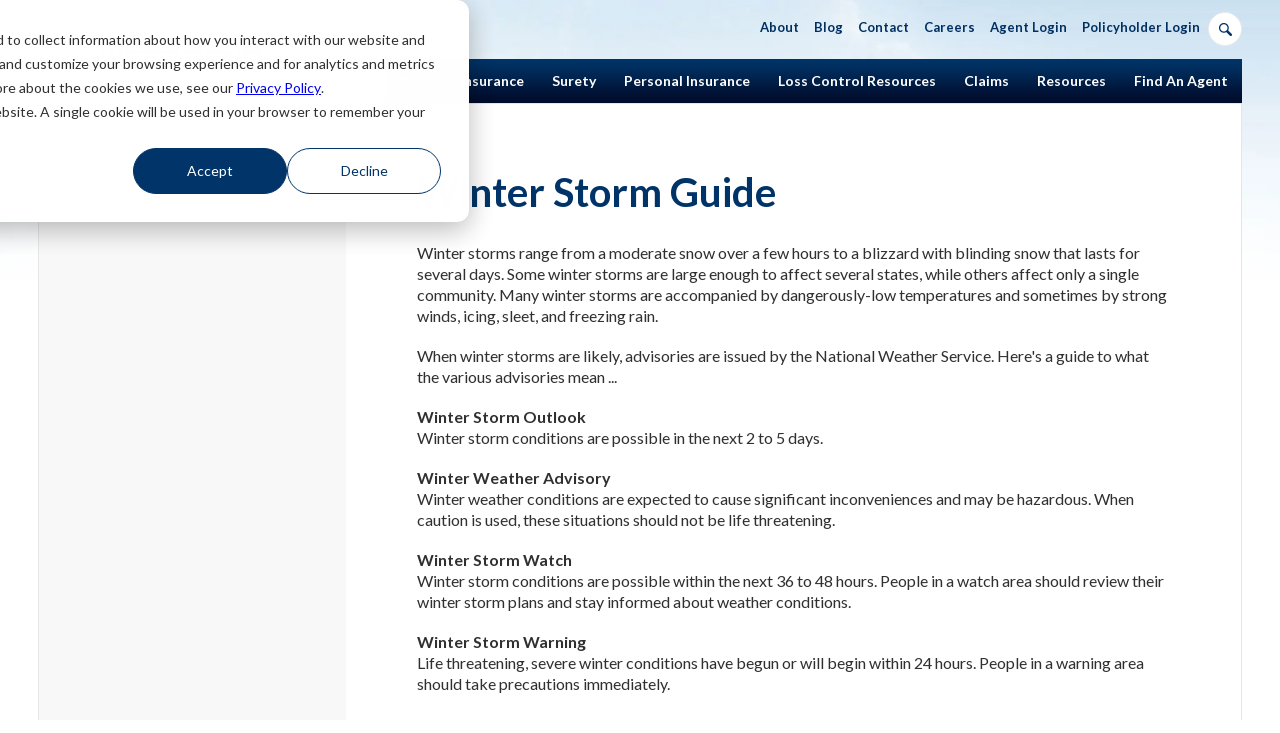

--- FILE ---
content_type: text/html; charset=UTF-8
request_url: https://www.thesilverlining.com/safety-resources/tips-to-help-avoid-losses/auto-tips/winter-storm-guide
body_size: 9680
content:
<!doctype html><!--[if lt IE 7]> <html class="no-js lt-ie9 lt-ie8 lt-ie7" lang="en" > <![endif]--><!--[if IE 7]>    <html class="no-js lt-ie9 lt-ie8" lang="en" >        <![endif]--><!--[if IE 8]>    <html class="no-js lt-ie9" lang="en" >               <![endif]--><!--[if gt IE 8]><!--><html class="no-js" lang="en"><!--<![endif]--><head>
    <meta charset="utf-8">
    <meta http-equiv="X-UA-Compatible" content="IE=edge,chrome=1">
    <meta name="author" content="West Bend Insurance Company">
    <meta name="description" content="Winter storms range from a moderate snow over a few hours to a blizzard with blinding snow that lasts for several days.">
    <meta name="generator" content="HubSpot">
    <title>Winter Storm Guide</title>
    <link rel="shortcut icon" href="https://www.thesilverlining.com/hs-fs/hub/121786/file-16633996.ico">
    
<meta name="viewport" content="width=device-width, initial-scale=1">

    <script src="/hs/hsstatic/jquery-libs/static-1.1/jquery/jquery-1.7.1.js"></script>
<script>hsjQuery = window['jQuery'];</script>
    <meta property="og:description" content="Winter storms range from a moderate snow over a few hours to a blizzard with blinding snow that lasts for several days.">
    <meta property="og:title" content="Winter Storm Guide">
    <meta name="twitter:description" content="Winter storms range from a moderate snow over a few hours to a blizzard with blinding snow that lasts for several days.">
    <meta name="twitter:title" content="Winter Storm Guide">

    

    
    <style>
a.cta_button{-moz-box-sizing:content-box !important;-webkit-box-sizing:content-box !important;box-sizing:content-box !important;vertical-align:middle}.hs-breadcrumb-menu{list-style-type:none;margin:0px 0px 0px 0px;padding:0px 0px 0px 0px}.hs-breadcrumb-menu-item{float:left;padding:10px 0px 10px 10px}.hs-breadcrumb-menu-divider:before{content:'›';padding-left:10px}.hs-featured-image-link{border:0}.hs-featured-image{float:right;margin:0 0 20px 20px;max-width:50%}@media (max-width: 568px){.hs-featured-image{float:none;margin:0;width:100%;max-width:100%}}.hs-screen-reader-text{clip:rect(1px, 1px, 1px, 1px);height:1px;overflow:hidden;position:absolute !important;width:1px}
</style>

<link rel="stylesheet" href="https://www.thesilverlining.com/hubfs/hub_generated/module_assets/1/46684697919/1743389895907/module_mobile-menu.min.css">
<link rel="stylesheet" href="https://www.thesilverlining.com/hubfs/hub_generated/module_assets/1/149500182699/1743389936168/module_SC_-_Homepage_Social_Updated.min.css">
<link rel="stylesheet" href="https://cdnjs.cloudflare.com/ajax/libs/font-awesome/6.5.1/css/all.min.css">
<link rel="stylesheet" href="https://siteintercept.allegiancetech.com/dist/f29d41e6/MCX_West_Bend_Combo_Invite.css">
    

    
    <link rel="canonical" href="https://www.thesilverlining.com/safety-resources/tips-to-help-avoid-losses/auto-tips/winter-storm-guide">

<link href="//fonts.googleapis.com/css?family=Lato:400,700,300italic,400italic" rel="stylesheet" type="text/css">
<!--[if IE 8]><link href="//121786.fs1.hubspotusercontent-na1.net/hubfs/121786/hub_generated/template_assets/1/1731330527/1743215052134/template_Ie8.min.css" rel="stylesheet" type="text/css" /><![endif]-->
<!--[if IE 9]><link href="//121786.fs1.hubspotusercontent-na1.net/hubfs/121786/hub_generated/template_assets/1/1730151996/1743215051612/template_Ie9.min.css" rel="stylesheet" type="text/css" /><![endif]-->
<script src="https://www.thesilverlining.com/hubfs/hub_generated/template_assets/1/1699147078/1743215084447/template_site.min.js"></script>

<!-- Facebook Pixel Code -->
<script>
!function(f,b,e,v,n,t,s){if(f.fbq)return;n=f.fbq=function(){n.callMethod?
n.callMethod.apply(n,arguments):n.queue.push(arguments)};if(!f._fbq)f._fbq=n;
n.push=n;n.loaded=!0;n.version='2.0';n.queue=[];t=b.createElement(e);t.async=!0;
t.src=v;s=b.getElementsByTagName(e)[0];s.parentNode.insertBefore(t,s)}(window,
document,'script','https://connect.facebook.net/en_US/fbevents.js');

fbq('init', '1148227851863248');
fbq('track', "PageView");</script>
<noscript>&lt;img  height="1" width="1" style="display:none" src="https://www.facebook.com/tr?id=1148227851863248&amp;amp;ev=PageView&amp;amp;noscript=1"&gt;</noscript>
<!-- End Facebook Pixel Code -->

<script>
// FB ViewContent
// Track key page views (ex: product page, landing page or article)
fbq('track', 'ViewContent');
</script>

<script>
// FB Search
// Track searches on your website (ex. product searches)
fbq('track', 'Search');
</script>

<!-- Hotjar Tracking Code for https://www.thesilverlining.com/ -->
<script>
var _hsp = window._hsp = window._hsp || [];
_hsp.push(['addPrivacyConsentListener', (consent) => {
	if (consent.categories.analytics){
(function(h,o,t,j,a,r){
        		h.hj=h.hj||function(){(h.hj.q=h.hj.q||[]).push(arguments)};
        		h._hjSettings={hjid:798081,hjsv:6};
        		a=o.getElementsByTagName('head')[0];
        		r=o.createElement('script');r.async=1;
        		r.src=t+h._hjSettings.hjid+j+h._hjSettings.hjsv;
        		a.appendChild(r);
    		})(window,document,'https://static.hotjar.com/c/hotjar-','.js?sv=');
}

}])
</script>



<!-- Google Tag Manager -->
<script>(function(w,d,s,l,i){w[l]=w[l]||[];w[l].push({'gtm.start':
new Date().getTime(),event:'gtm.js'});var f=d.getElementsByTagName(s)[0],
j=d.createElement(s),dl=l!='dataLayer'?'&l='+l:'';j.async=true;j.src=
'https://www.googletagmanager.com/gtm.js?id='+i+dl;f.parentNode.insertBefore(j,f);
})(window,document,'script','dataLayer','GTM-TJZJV8J');</script>
<!-- End Google Tag Manager -->
<!-- Global site tag (gtag.js) - Google Ads: 934436874 -->
<script>
    var _hsp = window._hsp = window._hsp || [];
    _hsp.push(['addPrivacyConsentListener', (consent) => {
    if (consent.categories.analytics) {
        const script = document.createElement('script');
          script.src = "https://www.googletagmanager.com/gtag/js?id=AW-934436874";
          script.async = 'true'
          document.head.appendChild(script)
      }
    }])
</script>
<script>
    window.dataLayer = window.dataLayer || [];
    function gtag(){dataLayer.push(arguments);}
    gtag('js', new Date());
    gtag('config', 'AW-934436874');
</script>
<!-- End Global site tag (gtag.js) - Google Ads: 934436874 -->

<meta property="og:url" content="https://www.thesilverlining.com/safety-resources/tips-to-help-avoid-losses/auto-tips/winter-storm-guide">
<meta name="twitter:card" content="summary">
<link rel="stylesheet" href="//7052064.fs1.hubspotusercontent-na1.net/hubfs/7052064/hub_generated/template_assets/DEFAULT_ASSET/1768338571736/template_layout.min.css">

<link rel="stylesheet" href="https://www.thesilverlining.com/hubfs/hub_generated/template_assets/1/1694568760/1762288489274/template_West-bend.min.css">
<link rel="stylesheet" href="https://www.thesilverlining.com/hubfs/hub_generated/template_assets/1/131355919437/1743215071738/template_2023_Footer.min.css">


    <script src="https://www.thesilverlining.com/hubfs/hub_generated/template_assets/1/1696006891/1743215076421/template_Interior.min.js"></script>
    

</head>
<body class="west-bend interior   hs-content-id-1386748386 hs-site-page page hs-content-path-safety-resources-tips-to-help-avoid-losses-auto-ti hs-content-name-winter-storm-guide  " style="">
    <div class="header-container-wrapper">
    <div class="header-container container-fluid">

<div class="row-fluid-wrapper row-depth-1 row-number-1 ">
<div class="row-fluid ">
<div class="span12 widget-span widget-type-global_group " style="" data-widget-type="global_group" data-x="0" data-w="12">
<div class="" data-global-widget-path="generated_global_groups/1696378410.html"><div class="row-fluid-wrapper row-depth-1 row-number-1 ">
<div class="row-fluid ">
<div class="span4 widget-span widget-type-custom_widget header-logo" style="" data-widget-type="custom_widget" data-x="0" data-w="4">
<div id="hs_cos_wrapper_module_1555345484051290" class="hs_cos_wrapper hs_cos_wrapper_widget hs_cos_wrapper_type_module widget-type-logo" style="" data-hs-cos-general-type="widget" data-hs-cos-type="module">
  






















  
  <span id="hs_cos_wrapper_module_1555345484051290_hs_logo_widget" class="hs_cos_wrapper hs_cos_wrapper_widget hs_cos_wrapper_type_logo" style="" data-hs-cos-general-type="widget" data-hs-cos-type="logo"><a href="https://www.thesilverlining.com" id="hs-link-module_1555345484051290_hs_logo_widget" style="border-width:0px;border:0px;"><img src="https://www.thesilverlining.com/hs-fs/hubfs/HS%20TEST%20LOGO.png?width=233&amp;height=65&amp;name=HS%20TEST%20LOGO.png" class="hs-image-widget " height="65" style="height: auto;width:233px;border-width:0px;border:0px;" width="233" alt="West Bend Insurance" title="West Bend Insurance" srcset="https://www.thesilverlining.com/hs-fs/hubfs/HS%20TEST%20LOGO.png?width=117&amp;height=33&amp;name=HS%20TEST%20LOGO.png 117w, https://www.thesilverlining.com/hs-fs/hubfs/HS%20TEST%20LOGO.png?width=233&amp;height=65&amp;name=HS%20TEST%20LOGO.png 233w, https://www.thesilverlining.com/hs-fs/hubfs/HS%20TEST%20LOGO.png?width=350&amp;height=98&amp;name=HS%20TEST%20LOGO.png 350w, https://www.thesilverlining.com/hs-fs/hubfs/HS%20TEST%20LOGO.png?width=466&amp;height=130&amp;name=HS%20TEST%20LOGO.png 466w, https://www.thesilverlining.com/hs-fs/hubfs/HS%20TEST%20LOGO.png?width=583&amp;height=163&amp;name=HS%20TEST%20LOGO.png 583w, https://www.thesilverlining.com/hs-fs/hubfs/HS%20TEST%20LOGO.png?width=699&amp;height=195&amp;name=HS%20TEST%20LOGO.png 699w" sizes="(max-width: 233px) 100vw, 233px"></a></span>
</div>

</div><!--end widget-span -->
<div class="span8 widget-span widget-type-cell nav" style="" data-widget-type="cell" data-x="4" data-w="8">

<div class="row-fluid-wrapper row-depth-1 row-number-2 ">
<div class="row-fluid ">
<div class="span8 widget-span widget-type-menu courtesy-nav" style="" data-widget-type="menu" data-x="0" data-w="8">
<div class="cell-wrapper layout-widget-wrapper">
<span id="hs_cos_wrapper_module_14115704016615" class="hs_cos_wrapper hs_cos_wrapper_widget hs_cos_wrapper_type_menu" style="" data-hs-cos-general-type="widget" data-hs-cos-type="menu"><div id="hs_menu_wrapper_module_14115704016615" class="hs-menu-wrapper active-branch no-flyouts hs-menu-flow-horizontal" role="navigation" data-sitemap-name="courtesy" data-menu-id="2566174138" aria-label="Navigation Menu">
 <ul role="menu">
  <li class="hs-menu-item hs-menu-depth-1 hs-item-has-children" role="none"><a href="https://www.thesilverlining.com/about-us" aria-haspopup="true" aria-expanded="false" role="menuitem">About</a>
   <ul role="menu" class="hs-menu-children-wrapper">
    <li class="hs-menu-item hs-menu-depth-2" role="none"><a href="https://www.thesilverlining.com/about-us/company-leadership" role="menuitem">Company Leadership</a></li>
    <li class="hs-menu-item hs-menu-depth-2" role="none"><a href="https://www.thesilverlining.com/about-us/message-from-our-president-ceo" role="menuitem">Message From Our CEO</a></li>
    <li class="hs-menu-item hs-menu-depth-2" role="none"><a href="https://www.thesilverlining.com/about-us/financial-strength" role="menuitem">Financial Strength</a></li>
    <li class="hs-menu-item hs-menu-depth-2" role="none"><a href="https://www.thesilverlining.com/news" role="menuitem">Silver Lining News</a></li>
    <li class="hs-menu-item hs-menu-depth-2" role="none"><a href="https://www.thesilverlining.com/about-us/corporate-impact-responsibility" role="menuitem">Corporate Impact and Responsibility</a></li>
    <li class="hs-menu-item hs-menu-depth-2" role="none"><a href="https://philanthropy.thesilverlining.com" role="menuitem">Philanthropy</a></li>
   </ul></li>
  <li class="hs-menu-item hs-menu-depth-1" role="none"><a href="https://www.thesilverlining.com/west-bend-blog" role="menuitem">Blog</a></li>
  <li class="hs-menu-item hs-menu-depth-1" role="none"><a href="https://www.thesilverlining.com/contact-us" role="menuitem">Contact</a></li>
  <li class="hs-menu-item hs-menu-depth-1" role="none"><a href="https://www.thesilverlining.com/careers" role="menuitem">Careers</a></li>
  <li class="hs-menu-item hs-menu-depth-1" role="none"><a href="https://agent.mysilverlining.com" role="menuitem" target="_blank" rel="noopener">Agent Login</a></li>
  <li class="hs-menu-item hs-menu-depth-1" role="none"><a href="https://policyholder.westbendinsurance.com" role="menuitem" target="_blank" rel="noopener">Policyholder Login</a></li>
 </ul>
</div></span></div><!--end layout-widget-wrapper -->
</div><!--end widget-span -->
<div class="span4 widget-span widget-type-raw_html " style="" data-widget-type="raw_html" data-x="8" data-w="4">
<div class="cell-wrapper layout-widget-wrapper">
<span id="hs_cos_wrapper_module_14121705823981079" class="hs_cos_wrapper hs_cos_wrapper_widget hs_cos_wrapper_type_raw_html" style="" data-hs-cos-general-type="widget" data-hs-cos-type="raw_html"><form class="ss-form" role="search" aria-label="Site search">
  <button type="button" aria-label="Open search" class="ss-icon searchbtn"></button>
  <input type="search" name="q" aria-label="Search" placeholder="Search" class="ss-input searchq">
</form></span>
</div><!--end layout-widget-wrapper -->
</div><!--end widget-span -->
</div><!--end row-->
</div><!--end row-wrapper -->

<div class="row-fluid-wrapper row-depth-1 row-number-3 ">
<div class="row-fluid ">
<div class="span12 widget-span widget-type-menu main-nav" style="" data-widget-type="menu" data-x="0" data-w="12">
<div class="cell-wrapper layout-widget-wrapper">
<span id="hs_cos_wrapper_module_14115704016616" class="hs_cos_wrapper hs_cos_wrapper_widget hs_cos_wrapper_type_menu" style="" data-hs-cos-general-type="widget" data-hs-cos-type="menu"><div id="hs_menu_wrapper_module_14115704016616" class="hs-menu-wrapper active-branch flyouts hs-menu-flow-horizontal" role="navigation" data-sitemap-name="migrated-classic-cms-sitemap" data-menu-id="2566173473" aria-label="Navigation Menu">
 <ul role="menu">
  <li class="hs-menu-item hs-menu-depth-1 hs-item-has-children" role="none"><a href="https://www.thesilverlining.com/business-insurance" aria-haspopup="true" aria-expanded="false" role="menuitem">Business Insurance</a>
   <ul role="menu" class="hs-menu-children-wrapper">
    <li class="hs-menu-item hs-menu-depth-2" role="none"><a href="https://www.thesilverlining.com/business-insurance/coverages" role="menuitem">Our Coverages</a></li>
    <li class="hs-menu-item hs-menu-depth-2" role="none"><a href="https://www.thesilverlining.com/business-insurance/loss-control-services" role="menuitem">Loss Control Services</a></li>
    <li class="hs-menu-item hs-menu-depth-2" role="none"><a href="https://www.thesilverlining.com/business-insurance/premium-audit" role="menuitem">Premium Audit Services</a></li>
    <li class="hs-menu-item hs-menu-depth-2" role="none"><a href="https://www.thesilverlining.com/business-insurance/workers-compensation-insurance" role="menuitem">Workers' Compensation Insurance</a></li>
    <li class="hs-menu-item hs-menu-depth-2" role="none"><a href="https://www.thesilverlining.com/safety-tips" role="menuitem">Safety Tips</a></li>
    <li class="hs-menu-item hs-menu-depth-2" role="none"><a href="https://www.thesilverlining.com/small-business-spotlight" role="menuitem">Small Business Spotlight</a></li>
   </ul></li>
  <li class="hs-menu-item hs-menu-depth-1" role="none"><a href="https://www.thesilverlining.com/surety-bonds" role="menuitem">Surety</a></li>
  <li class="hs-menu-item hs-menu-depth-1 hs-item-has-children" role="none"><a href="https://www.thesilverlining.com/personal-insurance" aria-haspopup="true" aria-expanded="false" role="menuitem">Personal Insurance</a>
   <ul role="menu" class="hs-menu-children-wrapper">
    <li class="hs-menu-item hs-menu-depth-2" role="none"><a href="https://www.thesilverlining.com/personal-insurance/auto-insurance" role="menuitem">Auto</a></li>
    <li class="hs-menu-item hs-menu-depth-2" role="none"><a href="https://www.thesilverlining.com/personal-insurance/homeowners-insurance" role="menuitem">Home, Condo, and Renters</a></li>
    <li class="hs-menu-item hs-menu-depth-2" role="none"><a href="https://www.thesilverlining.com/personal-insurance/personal-umbrella-insurance" role="menuitem">Personal Umbrella</a></li>
    <li class="hs-menu-item hs-menu-depth-2" role="none"><a href="https://www.thesilverlining.com/personal-insurance/recreational-vehicle-insurance" role="menuitem">Sport and Recreational Vehicles</a></li>
   </ul></li>
  <li class="hs-menu-item hs-menu-depth-1" role="none"><a href="https://www.thesilverlining.com/loss-control-resources" role="menuitem">Loss Control Resources</a></li>
  <li class="hs-menu-item hs-menu-depth-1 hs-item-has-children" role="none"><a href="https://www.thesilverlining.com/claims" aria-haspopup="true" aria-expanded="false" role="menuitem">Claims</a>
   <ul role="menu" class="hs-menu-children-wrapper">
    <li class="hs-menu-item hs-menu-depth-2" role="none"><a href="https://www.thesilverlining.com/claims/how-to-report-a-claim" role="menuitem">How to Report a Claim</a></li>
    <li class="hs-menu-item hs-menu-depth-2 hs-item-has-children" role="none"><a href="https://www.thesilverlining.com/claims/auto-claims" role="menuitem">Auto Claims</a></li>
    <li class="hs-menu-item hs-menu-depth-2 hs-item-has-children" role="none"><a href="https://www.thesilverlining.com/claims/workers-compensation-claims" role="menuitem">Work Comp Claims</a></li>
    <li class="hs-menu-item hs-menu-depth-2" role="none"><a href="https://www.thesilverlining.com/fraud-hotline" role="menuitem">Fraud Hotline</a></li>
   </ul></li>
  <li class="hs-menu-item hs-menu-depth-1 hs-item-has-children" role="none"><a href="https://www.thesilverlining.com/customer-resources" aria-haspopup="true" aria-expanded="false" role="menuitem">Resources</a>
   <ul role="menu" class="hs-menu-children-wrapper">
    <li class="hs-menu-item hs-menu-depth-2" role="none"><a href="https://www.thesilverlining.com/resources/web-portal-mobile-app" role="menuitem">Mobile App</a></li>
    <li class="hs-menu-item hs-menu-depth-2" role="none"><a href="https://www.thesilverlining.com/resources/billing-faqs" role="menuitem">Payments and Billing FAQs</a></li>
    <li class="hs-menu-item hs-menu-depth-2" role="none"><a href="https://www.thesilverlining.com/resources/credit-based-insurance-scores" role="menuitem">Credit Based Insurance Scores</a></li>
    <li class="hs-menu-item hs-menu-depth-2" role="none"><a href="https://www.thesilverlining.com/focus" role="menuitem">Distracted Driving Awareness</a></li>
    <li class="hs-menu-item hs-menu-depth-2" role="none"><a href="https://www.thesilverlining.com/resources/teen-driving" role="menuitem">Teen Driving Resources</a></li>
    <li class="hs-menu-item hs-menu-depth-2" role="none"><a href="https://www.thesilverlining.com/resource-hub" role="menuitem">Resource Hub</a></li>
    <li class="hs-menu-item hs-menu-depth-2" role="none"><a href="https://www.thesilverlining.com/insurance-moms" role="menuitem">Insurance Moms</a></li>
    <li class="hs-menu-item hs-menu-depth-2" role="none"><a href="https://www.thesilverlining.com/ergo-at-your-fingertips" role="menuitem">Ergo at your Fingertips</a></li>
   </ul></li>
  <li class="hs-menu-item hs-menu-depth-1" role="none"><a href="https://www.thesilverlining.com/find-an-insurance-agent" role="menuitem">Find An Agent</a></li>
 </ul>
</div></span></div><!--end layout-widget-wrapper -->
</div><!--end widget-span -->
</div><!--end row-->
</div><!--end row-wrapper -->

</div><!--end widget-span -->
</div><!--end row-->
</div><!--end row-wrapper -->
</div>
</div><!--end widget-span -->
</div><!--end row-->
</div><!--end row-wrapper -->

    </div><!--end header -->
</div><!--end header wrapper -->

<div class="body-container-wrapper">
    <div class="body-container container-fluid">

<div class="row-fluid-wrapper row-depth-1 row-number-1 ">
<div class="row-fluid ">
<div class="span9 widget-span widget-type-cell body-content" style="" data-widget-type="cell" data-x="0" data-w="9">

<div class="row-fluid-wrapper row-depth-1 row-number-2 ">
<div class="row-fluid ">
<div class="span12 widget-span widget-type-custom_widget mobile-menu" style="" data-widget-type="custom_widget" data-x="0" data-w="12">
<div id="hs_cos_wrapper_module_1620405412826627" class="hs_cos_wrapper hs_cos_wrapper_widget hs_cos_wrapper_type_module" style="" data-hs-cos-general-type="widget" data-hs-cos-type="module"><div class="mobile-header">
  <div class="inner cell-wrapper layout-widget-wrapper">
    <a class="toggle" aria-labelledby="hs_menu_wrapper_module_141157146722412"><img src="https://www.thesilverlining.com/hs-fs/file-1692861603-png/images/nav-toggle.png" alt="toggle mobile navigation"></a>
    <a class="logo" href="/"><img src="https://www.thesilverlining.com/hs-fs/file-1696307430-png/images/logo-west-bend.png" alt="West Bend Insurance"></a>
  </div>
  <div class="agent-container">
    <a href="https://www.thesilverlining.com/find-an-insurance-agent" class="agency-locatorify">Find An Agent</a>
  </div>
</div></div>

</div><!--end widget-span -->
</div><!--end row-->
</div><!--end row-wrapper -->

<div class="row-fluid-wrapper row-depth-1 row-number-3 ">
<div class="row-fluid ">
<div class="span12 widget-span widget-type-cell cos_two_column" style="" data-widget-type="cell" data-x="0" data-w="12">

<div class="row-fluid-wrapper row-depth-1 row-number-4 ">
<div class="row-fluid ">
<div class="span9 widget-span widget-type-cell cos_col2 main" style="" data-widget-type="cell" data-x="0" data-w="9">

<div class="row-fluid-wrapper row-depth-1 row-number-5 ">
<div class="row-fluid ">
<div class="span12 widget-span widget-type-widget_container " style="" data-widget-type="widget_container" data-x="0" data-w="12">
<span id="hs_cos_wrapper_module_141157358197824820" class="hs_cos_wrapper hs_cos_wrapper_widget_container hs_cos_wrapper_type_widget_container" style="" data-hs-cos-general-type="widget_container" data-hs-cos-type="widget_container"><div id="hs_cos_wrapper_widget_1282400" class="hs_cos_wrapper hs_cos_wrapper_widget hs_cos_wrapper_type_rich_text" style="" data-hs-cos-general-type="widget" data-hs-cos-type="rich_text"><h1>Winter Storm Guide</h1>
<p>Winter storms range from a moderate snow over a few hours to a blizzard with blinding snow that lasts for several days. Some winter storms are large enough to affect several states, while others affect only a single community. Many winter storms are accompanied by dangerously-low temperatures and sometimes by strong winds, icing, sleet, and freezing rain.</p>
<p>When winter storms are likely, advisories are issued by the National Weather Service. Here's a guide to what the various advisories mean ...</p>
<p><strong>Winter Storm Outlook</strong><br>Winter storm conditions are possible in the next 2 to 5 days.</p>
<p><strong>Winter Weather Advisory</strong><br>Winter weather conditions are expected to cause significant inconveniences and may be hazardous. When caution is used, these situations should not be life threatening.</p>
<p><strong>Winter Storm Watch</strong><br>Winter storm conditions are possible within the next 36 to 48 hours. People in a watch area should review their winter storm plans and stay informed about weather conditions.</p>
<p><strong>Winter Storm Warning</strong><br>Life threatening, severe winter conditions have begun or will begin within 24 hours. People in a warning area should take precautions immediately.</p></div></span>
</div><!--end widget-span -->
</div><!--end row-->
</div><!--end row-wrapper -->

<div class="row-fluid-wrapper row-depth-1 row-number-6 ">
<div class="row-fluid ">
<div class="span12 widget-span widget-type-custom_widget " style="" data-widget-type="custom_widget" data-x="0" data-w="12">
<div class="cell-wrapper layout-widget-wrapper">
<span id="hs_cos_wrapper_module_14133103820947347" class="hs_cos_wrapper hs_cos_wrapper_widget hs_cos_wrapper_type_custom_widget" style="" data-hs-cos-general-type="widget" data-hs-cos-type="custom_widget"></span></div><!--end layout-widget-wrapper -->
</div><!--end widget-span -->
</div><!--end row-->
</div><!--end row-wrapper -->

</div><!--end widget-span -->
<div class="span3 widget-span widget-type-cell cos_col1 sidebar" style="" data-widget-type="cell" data-x="9" data-w="3">

<div class="row-fluid-wrapper row-depth-1 row-number-7 ">
<div class="row-fluid ">
<div class="span12 widget-span widget-type-header side" style="" data-widget-type="header" data-x="0" data-w="12">
<div class="cell-wrapper layout-widget-wrapper">
<span id="hs_cos_wrapper_module_141157311372715485" class="hs_cos_wrapper hs_cos_wrapper_widget hs_cos_wrapper_type_header" style="" data-hs-cos-general-type="widget" data-hs-cos-type="header"><h3></h3></span></div><!--end layout-widget-wrapper -->
</div><!--end widget-span -->
</div><!--end row-->
</div><!--end row-wrapper -->

<div class="row-fluid-wrapper row-depth-1 row-number-8 ">
<div class="row-fluid ">
<div class="span12 widget-span widget-type-menu side-nav" style="" data-widget-type="menu" data-x="0" data-w="12">
<div class="cell-wrapper layout-widget-wrapper">
<span id="hs_cos_wrapper_module_141157317868817372" class="hs_cos_wrapper hs_cos_wrapper_widget hs_cos_wrapper_type_menu" style="" data-hs-cos-general-type="widget" data-hs-cos-type="menu"><ul></ul></span></div><!--end layout-widget-wrapper -->
</div><!--end widget-span -->
</div><!--end row-->
</div><!--end row-wrapper -->

<div class="row-fluid-wrapper row-depth-1 row-number-9 ">
<div class="row-fluid ">
<div class="span12 widget-span widget-type-menu side-nav" style="" data-widget-type="menu" data-x="0" data-w="12">
<div class="cell-wrapper layout-widget-wrapper">
<span id="hs_cos_wrapper_module_14133135242302101" class="hs_cos_wrapper hs_cos_wrapper_widget hs_cos_wrapper_type_menu" style="" data-hs-cos-general-type="widget" data-hs-cos-type="menu"><ul></ul></span></div><!--end layout-widget-wrapper -->
</div><!--end widget-span -->
</div><!--end row-->
</div><!--end row-wrapper -->

</div><!--end widget-span -->
</div><!--end row-->
</div><!--end row-wrapper -->

</div><!--end widget-span -->
</div><!--end row-->
</div><!--end row-wrapper -->

</div><!--end widget-span -->
<div class="span3 widget-span widget-type-global_group mobile-nav-container" style="" data-widget-type="global_group" data-x="9" data-w="3">
<div class="" data-global-widget-path="generated_global_groups/1696131552.html"><div class="row-fluid-wrapper row-depth-1 row-number-1 ">
<div class="row-fluid ">
<div class="span4 widget-span widget-type-text agent" style="" data-widget-type="text" data-x="0" data-w="4">
<div class="cell-wrapper layout-widget-wrapper">
<span id="hs_cos_wrapper_module_14115714672239" class="hs_cos_wrapper hs_cos_wrapper_widget hs_cos_wrapper_type_text" style="" data-hs-cos-general-type="widget" data-hs-cos-type="text"><a href="https://www.thesilverlining.com/find-an-insurance-agent"><span>Find an Agent</span></a></span></div><!--end layout-widget-wrapper -->
</div><!--end widget-span -->
<div class="span4 widget-span widget-type-text claim" style="" data-widget-type="text" data-x="4" data-w="4">
<div class="cell-wrapper layout-widget-wrapper">
<span id="hs_cos_wrapper_module_141157146722410" class="hs_cos_wrapper hs_cos_wrapper_widget hs_cos_wrapper_type_text" style="" data-hs-cos-general-type="widget" data-hs-cos-type="text"><a href="https://www.thesilverlining.com/claims/how-to-report-a-claim"><span>Report a Claim</span></a></span></div><!--end layout-widget-wrapper -->
</div><!--end widget-span -->
<div class="span4 widget-span widget-type-text payment" style="" data-widget-type="text" data-x="8" data-w="4">
<div class="cell-wrapper layout-widget-wrapper">
<span id="hs_cos_wrapper_module_141157146722411" class="hs_cos_wrapper hs_cos_wrapper_widget hs_cos_wrapper_type_text" style="" data-hs-cos-general-type="widget" data-hs-cos-type="text"><a href="https://policyholder.westbendinsurance.com/policyholder/guest-quickpay"><span>Make a Payment</span></a></span></div><!--end layout-widget-wrapper -->
</div><!--end widget-span -->
</div><!--end row-->
</div><!--end row-wrapper -->

<div class="row-fluid-wrapper row-depth-1 row-number-2 ">
<div class="row-fluid ">
<div class="span12 widget-span widget-type-raw_html " style="" data-widget-type="raw_html" data-x="0" data-w="12">
<div class="cell-wrapper layout-widget-wrapper">
<span id="hs_cos_wrapper_module_14121767710075266" class="hs_cos_wrapper hs_cos_wrapper_widget hs_cos_wrapper_type_raw_html" style="" data-hs-cos-general-type="widget" data-hs-cos-type="raw_html"><div class="searchbox">
<input type="text" name="q" class="searchq">
<input type="button" class="searchbtn">
</div></span>
</div><!--end layout-widget-wrapper -->
</div><!--end widget-span -->
</div><!--end row-->
</div><!--end row-wrapper -->

<div class="row-fluid-wrapper row-depth-1 row-number-3 ">
<div class="row-fluid ">
<div class="span12 widget-span widget-type-menu mobile-nav main" style="" data-widget-type="menu" data-x="0" data-w="12">
<div class="cell-wrapper layout-widget-wrapper">
<span id="hs_cos_wrapper_module_141157146722412" class="hs_cos_wrapper hs_cos_wrapper_widget hs_cos_wrapper_type_menu" style="" data-hs-cos-general-type="widget" data-hs-cos-type="menu"><div id="hs_menu_wrapper_module_141157146722412" class="hs-menu-wrapper active-branch no-flyouts hs-menu-flow-vertical" role="navigation" data-sitemap-name="migrated-classic-cms-sitemap" data-menu-id="2566173473" aria-label="Navigation Menu">
 <ul role="menu">
  <li class="hs-menu-item hs-menu-depth-1 hs-item-has-children" role="none"><a href="https://www.thesilverlining.com/business-insurance" aria-haspopup="true" aria-expanded="false" role="menuitem">Business Insurance</a>
   <ul role="menu" class="hs-menu-children-wrapper">
    <li class="hs-menu-item hs-menu-depth-2" role="none"><a href="https://www.thesilverlining.com/business-insurance/coverages" role="menuitem">Our Coverages</a></li>
    <li class="hs-menu-item hs-menu-depth-2" role="none"><a href="https://www.thesilverlining.com/business-insurance/loss-control-services" role="menuitem">Loss Control Services</a></li>
    <li class="hs-menu-item hs-menu-depth-2" role="none"><a href="https://www.thesilverlining.com/business-insurance/premium-audit" role="menuitem">Premium Audit Services</a></li>
    <li class="hs-menu-item hs-menu-depth-2" role="none"><a href="https://www.thesilverlining.com/business-insurance/workers-compensation-insurance" role="menuitem">Workers' Compensation Insurance</a></li>
    <li class="hs-menu-item hs-menu-depth-2" role="none"><a href="https://www.thesilverlining.com/safety-tips" role="menuitem">Safety Tips</a></li>
    <li class="hs-menu-item hs-menu-depth-2" role="none"><a href="https://www.thesilverlining.com/small-business-spotlight" role="menuitem">Small Business Spotlight</a></li>
   </ul></li>
  <li class="hs-menu-item hs-menu-depth-1" role="none"><a href="https://www.thesilverlining.com/surety-bonds" role="menuitem">Surety</a></li>
  <li class="hs-menu-item hs-menu-depth-1 hs-item-has-children" role="none"><a href="https://www.thesilverlining.com/personal-insurance" aria-haspopup="true" aria-expanded="false" role="menuitem">Personal Insurance</a>
   <ul role="menu" class="hs-menu-children-wrapper">
    <li class="hs-menu-item hs-menu-depth-2" role="none"><a href="https://www.thesilverlining.com/personal-insurance/auto-insurance" role="menuitem">Auto</a></li>
    <li class="hs-menu-item hs-menu-depth-2" role="none"><a href="https://www.thesilverlining.com/personal-insurance/homeowners-insurance" role="menuitem">Home, Condo, and Renters</a></li>
    <li class="hs-menu-item hs-menu-depth-2" role="none"><a href="https://www.thesilverlining.com/personal-insurance/personal-umbrella-insurance" role="menuitem">Personal Umbrella</a></li>
    <li class="hs-menu-item hs-menu-depth-2" role="none"><a href="https://www.thesilverlining.com/personal-insurance/recreational-vehicle-insurance" role="menuitem">Sport and Recreational Vehicles</a></li>
   </ul></li>
  <li class="hs-menu-item hs-menu-depth-1" role="none"><a href="https://www.thesilverlining.com/loss-control-resources" role="menuitem">Loss Control Resources</a></li>
  <li class="hs-menu-item hs-menu-depth-1 hs-item-has-children" role="none"><a href="https://www.thesilverlining.com/claims" aria-haspopup="true" aria-expanded="false" role="menuitem">Claims</a>
   <ul role="menu" class="hs-menu-children-wrapper">
    <li class="hs-menu-item hs-menu-depth-2" role="none"><a href="https://www.thesilverlining.com/claims/how-to-report-a-claim" role="menuitem">How to Report a Claim</a></li>
    <li class="hs-menu-item hs-menu-depth-2 hs-item-has-children" role="none"><a href="https://www.thesilverlining.com/claims/auto-claims" role="menuitem">Auto Claims</a>
     <ul role="menu" class="hs-menu-children-wrapper">
      <li class="hs-menu-item hs-menu-depth-3" role="none"><a href="https://www.thesilverlining.com/claims/preferred-auto-repair-providers" role="menuitem">Preferred Auto Repair Providers</a></li>
     </ul></li>
    <li class="hs-menu-item hs-menu-depth-2 hs-item-has-children" role="none"><a href="https://www.thesilverlining.com/claims/workers-compensation-claims" role="menuitem">Work Comp Claims</a>
     <ul role="menu" class="hs-menu-children-wrapper">
      <li class="hs-menu-item hs-menu-depth-3" role="none"><a href="https://www.thesilverlining.com/medical-billing-address" role="menuitem">Medical Billing Address</a></li>
     </ul></li>
    <li class="hs-menu-item hs-menu-depth-2" role="none"><a href="https://www.thesilverlining.com/fraud-hotline" role="menuitem">Fraud Hotline</a></li>
   </ul></li>
  <li class="hs-menu-item hs-menu-depth-1 hs-item-has-children" role="none"><a href="https://www.thesilverlining.com/customer-resources" aria-haspopup="true" aria-expanded="false" role="menuitem">Resources</a>
   <ul role="menu" class="hs-menu-children-wrapper">
    <li class="hs-menu-item hs-menu-depth-2" role="none"><a href="https://www.thesilverlining.com/resources/web-portal-mobile-app" role="menuitem">Mobile App</a></li>
    <li class="hs-menu-item hs-menu-depth-2" role="none"><a href="https://www.thesilverlining.com/resources/billing-faqs" role="menuitem">Payments and Billing FAQs</a></li>
    <li class="hs-menu-item hs-menu-depth-2" role="none"><a href="https://www.thesilverlining.com/resources/credit-based-insurance-scores" role="menuitem">Credit Based Insurance Scores</a></li>
    <li class="hs-menu-item hs-menu-depth-2" role="none"><a href="https://www.thesilverlining.com/focus" role="menuitem">Distracted Driving Awareness</a></li>
    <li class="hs-menu-item hs-menu-depth-2" role="none"><a href="https://www.thesilverlining.com/resources/teen-driving" role="menuitem">Teen Driving Resources</a></li>
    <li class="hs-menu-item hs-menu-depth-2" role="none"><a href="https://www.thesilverlining.com/resource-hub" role="menuitem">Resource Hub</a></li>
    <li class="hs-menu-item hs-menu-depth-2" role="none"><a href="https://www.thesilverlining.com/insurance-moms" role="menuitem">Insurance Moms</a></li>
    <li class="hs-menu-item hs-menu-depth-2" role="none"><a href="https://www.thesilverlining.com/ergo-at-your-fingertips" role="menuitem">Ergo at your Fingertips</a></li>
   </ul></li>
  <li class="hs-menu-item hs-menu-depth-1" role="none"><a href="https://www.thesilverlining.com/find-an-insurance-agent" role="menuitem">Find An Agent</a></li>
 </ul>
</div></span></div><!--end layout-widget-wrapper -->
</div><!--end widget-span -->
</div><!--end row-->
</div><!--end row-wrapper -->

<div class="row-fluid-wrapper row-depth-1 row-number-4 ">
<div class="row-fluid ">
<div class="span12 widget-span widget-type-menu mobile-nav courtesy" style="" data-widget-type="menu" data-x="0" data-w="12">
<div class="cell-wrapper layout-widget-wrapper">
<span id="hs_cos_wrapper_module_141157146722413" class="hs_cos_wrapper hs_cos_wrapper_widget hs_cos_wrapper_type_menu" style="" data-hs-cos-general-type="widget" data-hs-cos-type="menu"><div id="hs_menu_wrapper_module_141157146722413" class="hs-menu-wrapper active-branch no-flyouts hs-menu-flow-vertical" role="navigation" data-sitemap-name="courtesy" data-menu-id="2566174138" aria-label="Navigation Menu">
 <ul role="menu">
  <li class="hs-menu-item hs-menu-depth-1 hs-item-has-children" role="none"><a href="https://www.thesilverlining.com/about-us" aria-haspopup="true" aria-expanded="false" role="menuitem">About</a>
   <ul role="menu" class="hs-menu-children-wrapper">
    <li class="hs-menu-item hs-menu-depth-2" role="none"><a href="https://www.thesilverlining.com/about-us/company-leadership" role="menuitem">Company Leadership</a></li>
    <li class="hs-menu-item hs-menu-depth-2" role="none"><a href="https://www.thesilverlining.com/about-us/message-from-our-president-ceo" role="menuitem">Message From Our CEO</a></li>
    <li class="hs-menu-item hs-menu-depth-2" role="none"><a href="https://www.thesilverlining.com/about-us/financial-strength" role="menuitem">Financial Strength</a></li>
    <li class="hs-menu-item hs-menu-depth-2" role="none"><a href="https://www.thesilverlining.com/news" role="menuitem">Silver Lining News</a></li>
    <li class="hs-menu-item hs-menu-depth-2" role="none"><a href="https://www.thesilverlining.com/about-us/corporate-impact-responsibility" role="menuitem">Corporate Impact and Responsibility</a></li>
    <li class="hs-menu-item hs-menu-depth-2" role="none"><a href="https://philanthropy.thesilverlining.com" role="menuitem">Philanthropy</a></li>
   </ul></li>
  <li class="hs-menu-item hs-menu-depth-1" role="none"><a href="https://www.thesilverlining.com/west-bend-blog" role="menuitem">Blog</a></li>
  <li class="hs-menu-item hs-menu-depth-1" role="none"><a href="https://www.thesilverlining.com/contact-us" role="menuitem">Contact</a></li>
  <li class="hs-menu-item hs-menu-depth-1" role="none"><a href="https://www.thesilverlining.com/careers" role="menuitem">Careers</a></li>
  <li class="hs-menu-item hs-menu-depth-1" role="none"><a href="https://agent.mysilverlining.com" role="menuitem" target="_blank" rel="noopener">Agent Login</a></li>
  <li class="hs-menu-item hs-menu-depth-1" role="none"><a href="https://policyholder.westbendinsurance.com" role="menuitem" target="_blank" rel="noopener">Policyholder Login</a></li>
 </ul>
</div></span></div><!--end layout-widget-wrapper -->
</div><!--end widget-span -->
</div><!--end row-->
</div><!--end row-wrapper -->

<div class="row-fluid-wrapper row-depth-1 row-number-5 ">
<div class="row-fluid ">
<div class="span12 widget-span widget-type-rich_text contact" style="" data-widget-type="rich_text" data-x="0" data-w="12">
<div class="cell-wrapper layout-widget-wrapper">
<span id="hs_cos_wrapper_module_141157146722414" class="hs_cos_wrapper hs_cos_wrapper_widget hs_cos_wrapper_type_rich_text" style="" data-hs-cos-general-type="widget" data-hs-cos-type="rich_text"><p><strong>©2026 West Bend Insurance Company</strong></p>
<p>1900 South 18th Ave., West Bend, WI 53095</p>
<p>P: 262-334-5571<br>F: 262-334-9109</p>
<p><a href="https://www.thesilverlining.com/privacy-policy" rel="noopener">Privacy Policy</a><br><a href="https://www.thesilverlining.com/site-map" rel="noopener">Site Map</a></p></span>
</div><!--end layout-widget-wrapper -->
</div><!--end widget-span -->
</div><!--end row-->
</div><!--end row-wrapper -->
</div>
</div><!--end widget-span -->
</div><!--end row-->
</div><!--end row-wrapper -->

    </div><!--end body -->
</div><!--end body wrapper -->

<div class="footer-container-wrapper">
    <div class="footer-container container-fluid">

<div class="row-fluid-wrapper row-depth-1 row-number-1 ">
<div class="row-fluid ">
<div class="span12 widget-span widget-type-global_group " style="" data-widget-type="global_group" data-x="0" data-w="12">
<div class="" data-global-widget-path="generated_global_groups/124782739058.html"><div class="row-fluid-wrapper row-depth-1 row-number-1 ">
<div class="row-fluid ">
<div class="span12 widget-span widget-type-cell footer-gradient" style="" data-widget-type="cell" data-x="0" data-w="12">

<div class="row-fluid-wrapper row-depth-1 row-number-2 ">
<div class="row-fluid ">
<div class="span4 widget-span widget-type-cell " style="" data-widget-type="cell" data-x="0" data-w="4">

<div class="row-fluid-wrapper row-depth-1 row-number-3 ">
<div class="row-fluid ">
<div class="span12 widget-span widget-type-custom_widget " style="padding: 0 30px 20px 0;" data-widget-type="custom_widget" data-x="0" data-w="12">
<div id="hs_cos_wrapper_module_16893503316521274" class="hs_cos_wrapper hs_cos_wrapper_widget hs_cos_wrapper_type_module widget-type-linked_image" style="" data-hs-cos-general-type="widget" data-hs-cos-type="module">
    






  



<span id="hs_cos_wrapper_module_16893503316521274_" class="hs_cos_wrapper hs_cos_wrapper_widget hs_cos_wrapper_type_linked_image" style="" data-hs-cos-general-type="widget" data-hs-cos-type="linked_image"><img src="https://www.thesilverlining.com/hs-fs/hubfs/LOGOS/WBLogoSHORT-877_Small.png?width=233&amp;height=65&amp;name=WBLogoSHORT-877_Small.png" class="hs-image-widget " width="233" height="65" style="max-width: 100%; height: auto;" alt="West Bend logo reverse" title="West Bend logo reverse" srcset="https://www.thesilverlining.com/hs-fs/hubfs/LOGOS/WBLogoSHORT-877_Small.png?width=117&amp;height=33&amp;name=WBLogoSHORT-877_Small.png 117w, https://www.thesilverlining.com/hs-fs/hubfs/LOGOS/WBLogoSHORT-877_Small.png?width=233&amp;height=65&amp;name=WBLogoSHORT-877_Small.png 233w, https://www.thesilverlining.com/hs-fs/hubfs/LOGOS/WBLogoSHORT-877_Small.png?width=350&amp;height=98&amp;name=WBLogoSHORT-877_Small.png 350w, https://www.thesilverlining.com/hs-fs/hubfs/LOGOS/WBLogoSHORT-877_Small.png?width=466&amp;height=130&amp;name=WBLogoSHORT-877_Small.png 466w, https://www.thesilverlining.com/hs-fs/hubfs/LOGOS/WBLogoSHORT-877_Small.png?width=583&amp;height=163&amp;name=WBLogoSHORT-877_Small.png 583w, https://www.thesilverlining.com/hs-fs/hubfs/LOGOS/WBLogoSHORT-877_Small.png?width=699&amp;height=195&amp;name=WBLogoSHORT-877_Small.png 699w" sizes="(max-width: 233px) 100vw, 233px"></span></div>

</div><!--end widget-span -->
</div><!--end row-->
</div><!--end row-wrapper -->

<div class="row-fluid-wrapper row-depth-1 row-number-4 ">
<div class="row-fluid ">
<div class="span12 widget-span widget-type-rich_text " style="" data-widget-type="rich_text" data-x="0" data-w="12">
<div class="cell-wrapper layout-widget-wrapper">
<span id="hs_cos_wrapper_module_1689347395046173" class="hs_cos_wrapper hs_cos_wrapper_widget hs_cos_wrapper_type_rich_text" style="" data-hs-cos-general-type="widget" data-hs-cos-type="rich_text"><p>1900 South 18th Ave.</p>
<p>West Bend, WI 53095</p>
<p>Main: 1-262-334-5571</p>
<p>Claims: <span>1-877-922-5246</span></p></span>
</div><!--end layout-widget-wrapper -->
</div><!--end widget-span -->
</div><!--end row-->
</div><!--end row-wrapper -->

<div class="row-fluid-wrapper row-depth-1 row-number-5 ">
<div class="row-fluid ">
<div class="span12 widget-span widget-type-custom_widget " style="" data-widget-type="custom_widget" data-x="0" data-w="12">
<div id="hs_cos_wrapper_module_17023303054391497" class="hs_cos_wrapper hs_cos_wrapper_widget hs_cos_wrapper_type_module" style="" data-hs-cos-general-type="widget" data-hs-cos-type="module">
<div class="social-links">
  <a href="https://www.facebook.com/135899469764690" class="social-wrapper facebook" aria-label="Facebook"><i class="fab fa-facebook-f"></i></a>
  <a href="https://twitter.com/WBsilverlining" class="social-wrapper" aria-label="Twitter"><i class="fab fa-brands fa-x-twitter"></i></a>
  <a href="http://pinterest.com/westbendins/" class="social-wrapper" aria-label="Pinterest"><i class="fab fa-pinterest-p"></i></a>
  <a href="http://www.youtube.com/user/westbendinsurance" class="social-wrapper" aria-label="Youtube"><i class="fab fa-youtube"></i></a>
  <a href="https://www.instagram.com/wbsilverlining/" class="social-wrapper" aria-label="Instagram"><i class="fab fa-instagram"></i></a>
  <a href="https://www.linkedin.com/company/20844" class="social-wrapper" aria-label="Linkedin"><i class="fab fa-linkedin-in"></i></a>
</div></div>

</div><!--end widget-span -->
</div><!--end row-->
</div><!--end row-wrapper -->

</div><!--end widget-span -->
<div class="span8 widget-span widget-type-cell " style="" data-widget-type="cell" data-x="4" data-w="8">

<div class="row-fluid-wrapper row-depth-1 row-number-6 ">
<div class="row-fluid ">
<div class="span12 widget-span widget-type-rich_text footer-testimonials" style="" data-widget-type="rich_text" data-x="0" data-w="12">
<div class="cell-wrapper layout-widget-wrapper">
<span id="hs_cos_wrapper_module_1689348091991934" class="hs_cos_wrapper hs_cos_wrapper_widget hs_cos_wrapper_type_rich_text" style="" data-hs-cos-general-type="widget" data-hs-cos-type="rich_text"><div class="testimonial-section"><img src="https://www.thesilverlining.com/hubfs/Icons%20-%20home%20page/testimonials-icon.svg" alt="testimonials-icon-test" width="53" height="70" loading="lazy" style="height: auto; max-width: 100%; width: 53px;">
<div class="testimonial-text">
<p style="font-size: 20px;"><strong>91.7% OVERALL CUSTOMER SATISFACTION</strong></p>
<p style="font-size: 20px; line-height: 1.5;"><a href="https://www.thesilverlining.com/claims/testimonials" rel="noopener"><em>view testimonials</em></a></p>
</div>
</div></span>
</div><!--end layout-widget-wrapper -->
</div><!--end widget-span -->
</div><!--end row-->
</div><!--end row-wrapper -->

<div class="row-fluid-wrapper row-depth-1 row-number-7 ">
<div class="row-fluid ">
<div class="span12 widget-span widget-type-cell footer-site-map" style="" data-widget-type="cell" data-x="0" data-w="12">

<div class="row-fluid-wrapper row-depth-1 row-number-8 ">
<div class="row-fluid ">
<div class="span3 widget-span widget-type-rich_text site-map-links" style="" data-widget-type="rich_text" data-x="0" data-w="3">
<div class="cell-wrapper layout-widget-wrapper">
<span id="hs_cos_wrapper_module_1689347410078196" class="hs_cos_wrapper hs_cos_wrapper_widget hs_cos_wrapper_type_rich_text" style="" data-hs-cos-general-type="widget" data-hs-cos-type="rich_text"><p><span style="color: #4d91c6; font-size: 15px;"><strong>POLICYHOLDERS</strong></span></p>
<p><a href="https://policyholder.westbendinsurance.com/policyholder/guest-quickpay" rel="noopener">Make a Payment</a></p>
<p><a href="https://policyholder.westbendinsurance.com" rel="noopener">Policyholder Login</a></p>
<p><a href="https://www.thesilverlining.com/claims/how-to-report-a-claim" rel="noopener">Report A Claim</a></p>
<p><a href="https://www.thesilverlining.com/resources/web-portal-mobile-app" rel="noopener">Download Our App</a></p>
<p><a href="https://www.thesilverlining.com/resources/billing-faqs" rel="noopener">Billing FAQs</a></p></span>
</div><!--end layout-widget-wrapper -->
</div><!--end widget-span -->
<div class="span3 widget-span widget-type-rich_text site-map-links" style="" data-widget-type="rich_text" data-x="3" data-w="3">
<div class="cell-wrapper layout-widget-wrapper">
<span id="hs_cos_wrapper_module_1689347417739204" class="hs_cos_wrapper hs_cos_wrapper_widget hs_cos_wrapper_type_rich_text" style="" data-hs-cos-general-type="widget" data-hs-cos-type="rich_text"><p><span style="color: #4d91c6; font-size: 15px;"><strong>OTHER RESOURCES</strong></span></p>
<p><a href="https://agent.mysilverlining.com" rel="noopener">Agent Login</a></p>
<p><a href="https://www.thesilverlining.com/find-an-insurance-agent" rel="noopener">Find An Insurance Agent</a></p></span>
</div><!--end layout-widget-wrapper -->
</div><!--end widget-span -->
<div class="span3 widget-span widget-type-rich_text site-map-links" style="" data-widget-type="rich_text" data-x="6" data-w="3">
<div class="cell-wrapper layout-widget-wrapper">
<span id="hs_cos_wrapper_module_1689347630085277" class="hs_cos_wrapper hs_cos_wrapper_widget hs_cos_wrapper_type_rich_text" style="" data-hs-cos-general-type="widget" data-hs-cos-type="rich_text"><p><span style="color: #4d91c6; font-size: 15px;"><strong>OUR COMPANY</strong></span></p>
<p><a href="https://www.thesilverlining.com/about-us" rel="noopener">About</a></p>
<p><a href="https://www.thesilverlining.com/careers" rel="noopener">Careers</a></p>
<p><a href="https://www.thesilverlining.com/discover" rel="noopener">Discover</a></p>
<p><a href="https://philanthropy.thesilverlining.com" rel="noopener">Philanthropy</a></p>
<p><a href="https://www.thesilverlining.com/news" rel="noopener">News</a></p></span>
</div><!--end layout-widget-wrapper -->
</div><!--end widget-span -->
<div class="span3 widget-span widget-type-rich_text site-map-links" style="" data-widget-type="rich_text" data-x="9" data-w="3">
<div class="cell-wrapper layout-widget-wrapper">
<span id="hs_cos_wrapper_module_1689347632793285" class="hs_cos_wrapper hs_cos_wrapper_widget hs_cos_wrapper_type_rich_text" style="" data-hs-cos-general-type="widget" data-hs-cos-type="rich_text"><p><span style="color: #4d91c6; font-size: 15px;"><strong>LEARN</strong></span></p>
<p><a href="https://www.thesilverlining.com/insurance-moms" rel="noopener">Insurance Moms</a></p>
<p><a href="https://www.thesilverlining.com/ergo-at-your-fingertips" rel="noopener">Ergo At Your Fingertips</a></p>
<p><a href="https://www.thesilverlining.com/resources/teen-driving" rel="noopener">Teen Driving Resources</a></p>
<p><a href="https://www.thesilverlining.com/focus" rel="noopener">Distracted Driving</a></p>
<p><a href="https://www.thesilverlining.com/west-bend-blog" rel="noopener">Blog</a></p></span>
</div><!--end layout-widget-wrapper -->
</div><!--end widget-span -->
</div><!--end row-->
</div><!--end row-wrapper -->

</div><!--end widget-span -->
</div><!--end row-->
</div><!--end row-wrapper -->

</div><!--end widget-span -->
</div><!--end row-->
</div><!--end row-wrapper -->

</div><!--end widget-span -->
</div><!--end row-->
</div><!--end row-wrapper -->

<div class="row-fluid-wrapper row-depth-1 row-number-9 ">
<div class="row-fluid ">
<div class="span12 widget-span widget-type-rich_text footer-copyright" style="" data-widget-type="rich_text" data-x="0" data-w="12">
<div class="cell-wrapper layout-widget-wrapper">
<span id="hs_cos_wrapper_module_469479262" class="hs_cos_wrapper hs_cos_wrapper_widget hs_cos_wrapper_type_rich_text" style="" data-hs-cos-general-type="widget" data-hs-cos-type="rich_text"><p>© West Bend Insurance Company 2026&nbsp; |&nbsp; <a href="https://www.thesilverlining.com/privacy-policy">Privacy Policy</a> &nbsp;|&nbsp; <a href="https://www.thesilverlining.com/terms-of-use" rel="noopener">Terms of Use</a>&nbsp; |&nbsp; <a href="https://www.thesilverlining.com/accessibility" rel="noopener">Accessibility Statement</a>&nbsp; | &nbsp;<a href="https://www.thesilverlining.com/site-map">Site Map</a> &nbsp;| &nbsp;<a href="https://www.thesilverlining.com/contact-us">Contact Us</a></p></span>
</div><!--end layout-widget-wrapper -->
</div><!--end widget-span -->
</div><!--end row-->
</div><!--end row-wrapper -->

<div class="row-fluid-wrapper row-depth-1 row-number-10 ">
<div class="row-fluid ">
<div class="span12 widget-span widget-type-custom_widget " style="" data-widget-type="custom_widget" data-x="0" data-w="12">
<div id="hs_cos_wrapper_module_659761048" class="hs_cos_wrapper hs_cos_wrapper_widget hs_cos_wrapper_type_module" style="" data-hs-cos-general-type="widget" data-hs-cos-type="module">
<script type="text/javascript" src="https://siteintercept.allegiancetech.com/dist/f29d41e6/MCX_West_Bend_Combo_Invite.js"></script>
<script src="https://cxplaza.com/si/mcx/mcxSiteIntercept/mcxSiteIntercept-latest.js" type="text/javascript"></script> 
<script>
  function accpetSliderSurvey() {
    window.McxSiteInterceptOnExit.parameters.inlineID='mcxSurveyDialog'
    window.McxSiteInterceptOnExit.parameters.inlineWrapperID='mcxSurveyWrapper'
    window.McxSiteInterceptOnExit.removeUrlParameter('idx');
    window.McxSiteInterceptOnExit.addUrlParameter('idx', 'W23QUA');
    window.McxSiteInterceptOnExit.addUrlParameter('SRC', 'Public');
    McxSiteInterceptOnExit.acceptSurveyNoCookie();
  }

  function accpetPopUpSurvey() {
    window.McxSiteInterceptOnExit.parameters.inlineID='mcxSurveyDialog'
    window.McxSiteInterceptOnExit.parameters.inlineWrapperID='mcxSurveyWrapper'
    window.McxSiteInterceptOnExit.removeUrlParameter('idx');
    window.McxSiteInterceptOnExit.addUrlParameter('idx', 'M88XMR');
    window.McxSiteInterceptOnExit.addUrlParameter('SRC', 'Public');
    McxSiteInterceptOnExit.acceptSurvey();
  }
</script>
<div id="mcxInvitationModal">
  <div id="mcxFloating">
    <div id="mcxInfo2">
      <div id="mcxNoButton">
        <button id="mcxNo" onclick="McxSiteInterceptOnExit.declineSurvey()">X</button>
      </div>
      <div id="mcxLogos"><img src=""></div>
      <div class="clearfix">
        <p id="mcxHeading" style="color:#000000">Please help us improve your experience by taking this one minute survey.</p>
      </div>
      <div id="mcxYesButton" onclick="accpetPopUpSurvey();" class="clearfix">
        <button id="mcxYes">Yes, I'll help</button>
      </div>
      <div class="clearfix">
        <p id="mcxText2">We appreciate your feedback</p>
        <p id="mcxPrivacyPolicy"><a href="https://www.thesilverlining.com/privacy-policy" target="_blank">Privacy Policy</a></p>
      </div>
    </div>
  </div>
</div>

<div id="mcxInvitationModalSlider">
  <div class="mcxFloating">
    <div class="mcxInfo2">
      <div class="mcxYesButton clearfix" onclick="accpetSliderSurvey();">
        <div class="mcxYes">
          <div class="mcx-text">Feedback</div>
        </div>
      </div>
    </div>
  </div>
</div></div>

</div><!--end widget-span -->
</div><!--end row-->
</div><!--end row-wrapper -->
</div>
</div><!--end widget-span -->
</div><!--end row-->
</div><!--end row-wrapper -->

    </div><!--end footer -->
</div><!--end footer wrapper -->

    
<!-- HubSpot performance collection script -->
<script defer src="/hs/hsstatic/content-cwv-embed/static-1.1293/embed.js"></script>
<script>
var hsVars = hsVars || {}; hsVars['language'] = 'en';
</script>

<script src="/hs/hsstatic/cos-i18n/static-1.53/bundles/project.js"></script>
<script src="/hs/hsstatic/keyboard-accessible-menu-flyouts/static-1.17/bundles/project.js"></script>

<!-- Start of HubSpot Analytics Code -->
<script type="text/javascript">
var _hsq = _hsq || [];
_hsq.push(["setContentType", "standard-page"]);
_hsq.push(["setCanonicalUrl", "https:\/\/www.thesilverlining.com\/safety-resources\/tips-to-help-avoid-losses\/auto-tips\/winter-storm-guide"]);
_hsq.push(["setPageId", "607858"]);
_hsq.push(["setContentMetadata", {
    "contentPageId": 1386748386,
    "legacyPageId": "607858",
    "contentFolderId": null,
    "contentGroupId": null,
    "abTestId": null,
    "languageVariantId": 1386748386,
    "languageCode": null,
    
    
}]);
</script>

<script type="text/javascript" id="hs-script-loader" async defer src="/hs/scriptloader/121786.js"></script>
<!-- End of HubSpot Analytics Code -->


<script type="text/javascript">
var hsVars = {
    render_id: "e3f5c2fc-bf50-411e-86c4-d53ce5e765f5",
    ticks: 1768342143702,
    page_id: 1386748386,
    
    content_group_id: 0,
    portal_id: 121786,
    app_hs_base_url: "https://app.hubspot.com",
    cp_hs_base_url: "https://cp.hubspot.com",
    language: "en",
    analytics_page_type: "standard-page",
    scp_content_type: "",
    
    analytics_page_id: "607858",
    category_id: 1,
    folder_id: 0,
    is_hubspot_user: false
}
</script>


<script defer src="/hs/hsstatic/HubspotToolsMenu/static-1.432/js/index.js"></script>

<script type="text/javascript">
   /* Create a configuration object */
   if (typeof(window.ss360Config)!='object') {
     window.ss360Config = {
        /* Your site id */
        siteId: 'www.thesilverlining.com',
        style: {
			accentColor: "#0075BA",
        },
        showErrors: false,
        /* A CSS selector that points to your search  box */
        searchBox: {selector: '.searchq', searchButton: '.searchbtn'},
        suggestions: {
            show: false
        },
        layout: {
            mobile: { // below 992px
               showImages: false,
            },
            desktop: { // 992 px and larger
               showImages: true,
            }
        },
       results: {
          noResultsText: 'Sorry, we have not found any matches for your query.',
       }
     };
   }
</script>
<!--
<script type="module" src="https://cdn.sitesearch360.com/sitesearch360-v12.mjs"></script>
<script nomodule src="https://cdn.sitesearch360.com/sitesearch360-v12.min.js" async></script>
-->
<script src="https://cdn.sitesearch360.com/v13/sitesearch360-v13.min.js" async></script>

<!--Hubspot Migration Assets-->




<!-- Quantcast Tag -->
<!--<script type="text/javascript">
var _qevents = _qevents || [];

(function() {
var elem = document.createElement('script');
elem.src = (document.location.protocol == "https:" ? "https://secure" : "http://edge") + ".quantserve.com/quant.js";
elem.async = true;
elem.type = "text/javascript";
var scpt = document.getElementsByTagName('script')[0];
scpt.parentNode.insertBefore(elem, scpt);
})();

_qevents.push({
qacct:"p-5cu0b-xS_smqY"
});
</script>

<noscript>
<div style="display:none;">
<img src="//pixel.quantserve.com/pixel/p-5cu0b-xS_smqY.gif" border="0" height="1" width="1" alt="Quantcast"/>
</div>
</noscript>-->
<!-- End Quantcast tag -->




<!--End Hubspot Migration Assets-->

<!--<script type="text/javascript">
_linkedin_data_partner_id = "24180";
</script><script type="text/javascript">
(function(){var s = document.getElementsByTagName("script")[0];
var b = document.createElement("script");
b.type = "text/javascript";b.async = true;
b.src = "https://snap.licdn.com/li.lms-analytics/insight.min.js";
s.parentNode.insertBefore(b, s);})();
</script>-->

<!-- Twitter universal website tag code -->
<script>
!function(e,t,n,s,u,a){e.twq||(s=e.twq=function(){s.exe?s.exe.apply(s,arguments):s.queue.push(arguments);
},s.version='1.1',s.queue=[],u=t.createElement(n),u.async=!0,u.src='//static.ads-twitter.com/uwt.js',
a=t.getElementsByTagName(n)[0],a.parentNode.insertBefore(u,a))}(window,document,'script');
// Insert Twitter Pixel ID and Standard Event data below
twq('init','nwc9z');
twq('track','PageView');
</script>
<!-- End Twitter universal website tag code -->

<script type="text/javascript">
_linkedin_data_partner_id = "24180";
</script><script type="text/javascript">
(function(){var s = document.getElementsByTagName("script")[0];
var b = document.createElement("script");
b.type = "text/javascript";b.async = true;
b.src = "https://snap.licdn.com/li.lms-analytics/insight.min.js";
s.parentNode.insertBefore(b, s);})();
</script>
<noscript>
<img height="1" width="1" style="display:none;" alt="" src="https://dc.ads.linkedin.com/collect/?pid=24180&amp;fmt=gif">
</noscript>

<div id="hs_cos_wrapper_wb_resource_hub_categories" class="hs_cos_wrapper hs_cos_wrapper_widget hs_cos_wrapper_type_module" style="" data-hs-cos-general-type="widget" data-hs-cos-type="module">

</div>
<!--<script>
  window.addEventListener('load', function() {
    if (window.location.pathname == "/business-insurance/types-of-business-we-insure/health-beauty-fitness") {
      gtag('event', 'conversion', {'send_to': 'AW-934436874/NkXlCMmLyfABEIrAyb0D'});
    }

    if (window.location.pathname == "/find-an-agent/agency-locator/locator") {
      gtag('event', 'conversion', {'send_to': 'AW-934436874/qWJ0CNvpmvUBEIrAyb0D'});
    }

    jQuery('[value="Search"]').click(function() {
      gtag('event', 'conversion', {'send_to': 'AW-934436874/hZJvCIXtmvUBEIrAyb0D'});
    })
  });
</script>0-->

<!-- Google Tag Manager (noscript) -->
<noscript><iframe src="https://www.googletagmanager.com/ns.html?id=GTM-TJZJV8J" height="0" width="0" style="display:none;visibility:hidden"></iframe></noscript>
<!-- End Google Tag Manager (noscript) -->

<script>
  window.addEventListener('load', function(){
    jQuery('#agencyLocatorSubmit').click(function(){
      gtag('event', 'conversion', {'send_to': 'AW-934436874/hZJvCIXtmvUBEIrAyb0D'});
    });
  });
</script>

<script> (function(){ var s = document.createElement('script'); var h = document.querySelector('head') || document.body; s.src = 'https://acsbapp.com/apps/app/dist/js/app.js'; s.async = true; s.onload = function(){ acsbJS.init({ statementLink : '', footerHtml : '', hideMobile : false, hideTrigger : false, disableBgProcess : false, language : 'en', position : 'right', leadColor : '#146FF8', triggerColor : '#146FF8', triggerRadius : '50%', triggerPositionX : 'right', triggerPositionY : 'bottom', triggerIcon : 'people', triggerSize : 'bottom', triggerOffsetX : 20, triggerOffsetY : 20, mobile : { triggerSize : 'small', triggerPositionX : 'right', triggerPositionY : 'bottom', triggerOffsetX : 20, triggerOffsetY : 20, triggerRadius : '20' } }); }; h.appendChild(s); })();</script>


    
    <!-- Generated by the HubSpot Template Builder - template version 1.03 -->

</body></html>

--- FILE ---
content_type: text/html; charset=UTF-8
request_url: https://www.thesilverlining.com/safety-resources/tips-to-help-avoid-losses/auto-tips/winter-storm-guide?
body_size: 10415
content:
<!doctype html><!--[if lt IE 7]> <html class="no-js lt-ie9 lt-ie8 lt-ie7" lang="en" > <![endif]--><!--[if IE 7]>    <html class="no-js lt-ie9 lt-ie8" lang="en" >        <![endif]--><!--[if IE 8]>    <html class="no-js lt-ie9" lang="en" >               <![endif]--><!--[if gt IE 8]><!--><html class="no-js" lang="en"><!--<![endif]--><head>
    <meta charset="utf-8">
    <meta http-equiv="X-UA-Compatible" content="IE=edge,chrome=1">
    <meta name="author" content="West Bend Insurance Company">
    <meta name="description" content="Winter storms range from a moderate snow over a few hours to a blizzard with blinding snow that lasts for several days.">
    <meta name="generator" content="HubSpot">
    <title>Winter Storm Guide</title>
    <link rel="shortcut icon" href="https://www.thesilverlining.com/hs-fs/hub/121786/file-16633996.ico">
    
<meta name="viewport" content="width=device-width, initial-scale=1">

    <script src="/hs/hsstatic/jquery-libs/static-1.1/jquery/jquery-1.7.1.js"></script>
<script>hsjQuery = window['jQuery'];</script>
    <meta property="og:description" content="Winter storms range from a moderate snow over a few hours to a blizzard with blinding snow that lasts for several days.">
    <meta property="og:title" content="Winter Storm Guide">
    <meta name="twitter:description" content="Winter storms range from a moderate snow over a few hours to a blizzard with blinding snow that lasts for several days.">
    <meta name="twitter:title" content="Winter Storm Guide">

    

    
    <style>
a.cta_button{-moz-box-sizing:content-box !important;-webkit-box-sizing:content-box !important;box-sizing:content-box !important;vertical-align:middle}.hs-breadcrumb-menu{list-style-type:none;margin:0px 0px 0px 0px;padding:0px 0px 0px 0px}.hs-breadcrumb-menu-item{float:left;padding:10px 0px 10px 10px}.hs-breadcrumb-menu-divider:before{content:'›';padding-left:10px}.hs-featured-image-link{border:0}.hs-featured-image{float:right;margin:0 0 20px 20px;max-width:50%}@media (max-width: 568px){.hs-featured-image{float:none;margin:0;width:100%;max-width:100%}}.hs-screen-reader-text{clip:rect(1px, 1px, 1px, 1px);height:1px;overflow:hidden;position:absolute !important;width:1px}
</style>

<link rel="stylesheet" href="https://www.thesilverlining.com/hubfs/hub_generated/module_assets/1/46684697919/1743389895907/module_mobile-menu.min.css">
<link rel="stylesheet" href="https://www.thesilverlining.com/hubfs/hub_generated/module_assets/1/149500182699/1743389936168/module_SC_-_Homepage_Social_Updated.min.css">
<link rel="stylesheet" href="https://cdnjs.cloudflare.com/ajax/libs/font-awesome/6.5.1/css/all.min.css">
<link rel="stylesheet" href="https://siteintercept.allegiancetech.com/dist/f29d41e6/MCX_West_Bend_Combo_Invite.css">
    

    
    <link rel="canonical" href="https://www.thesilverlining.com/safety-resources/tips-to-help-avoid-losses/auto-tips/winter-storm-guide">

<link href="//fonts.googleapis.com/css?family=Lato:400,700,300italic,400italic" rel="stylesheet" type="text/css">
<!--[if IE 8]><link href="//121786.fs1.hubspotusercontent-na1.net/hubfs/121786/hub_generated/template_assets/1/1731330527/1743215052134/template_Ie8.min.css" rel="stylesheet" type="text/css" /><![endif]-->
<!--[if IE 9]><link href="//121786.fs1.hubspotusercontent-na1.net/hubfs/121786/hub_generated/template_assets/1/1730151996/1743215051612/template_Ie9.min.css" rel="stylesheet" type="text/css" /><![endif]-->
<script src="https://www.thesilverlining.com/hubfs/hub_generated/template_assets/1/1699147078/1743215084447/template_site.min.js"></script>

<!-- Facebook Pixel Code -->
<script>
!function(f,b,e,v,n,t,s){if(f.fbq)return;n=f.fbq=function(){n.callMethod?
n.callMethod.apply(n,arguments):n.queue.push(arguments)};if(!f._fbq)f._fbq=n;
n.push=n;n.loaded=!0;n.version='2.0';n.queue=[];t=b.createElement(e);t.async=!0;
t.src=v;s=b.getElementsByTagName(e)[0];s.parentNode.insertBefore(t,s)}(window,
document,'script','https://connect.facebook.net/en_US/fbevents.js');

fbq('init', '1148227851863248');
fbq('track', "PageView");</script>
<noscript>&lt;img  height="1" width="1" style="display:none" src="https://www.facebook.com/tr?id=1148227851863248&amp;amp;ev=PageView&amp;amp;noscript=1"&gt;</noscript>
<!-- End Facebook Pixel Code -->

<script>
// FB ViewContent
// Track key page views (ex: product page, landing page or article)
fbq('track', 'ViewContent');
</script>

<script>
// FB Search
// Track searches on your website (ex. product searches)
fbq('track', 'Search');
</script>

<!-- Hotjar Tracking Code for https://www.thesilverlining.com/ -->
<script>
var _hsp = window._hsp = window._hsp || [];
_hsp.push(['addPrivacyConsentListener', (consent) => {
	if (consent.categories.analytics){
(function(h,o,t,j,a,r){
        		h.hj=h.hj||function(){(h.hj.q=h.hj.q||[]).push(arguments)};
        		h._hjSettings={hjid:798081,hjsv:6};
        		a=o.getElementsByTagName('head')[0];
        		r=o.createElement('script');r.async=1;
        		r.src=t+h._hjSettings.hjid+j+h._hjSettings.hjsv;
        		a.appendChild(r);
    		})(window,document,'https://static.hotjar.com/c/hotjar-','.js?sv=');
}

}])
</script>



<!-- Google Tag Manager -->
<script>(function(w,d,s,l,i){w[l]=w[l]||[];w[l].push({'gtm.start':
new Date().getTime(),event:'gtm.js'});var f=d.getElementsByTagName(s)[0],
j=d.createElement(s),dl=l!='dataLayer'?'&l='+l:'';j.async=true;j.src=
'https://www.googletagmanager.com/gtm.js?id='+i+dl;f.parentNode.insertBefore(j,f);
})(window,document,'script','dataLayer','GTM-TJZJV8J');</script>
<!-- End Google Tag Manager -->
<!-- Global site tag (gtag.js) - Google Ads: 934436874 -->
<script>
    var _hsp = window._hsp = window._hsp || [];
    _hsp.push(['addPrivacyConsentListener', (consent) => {
    if (consent.categories.analytics) {
        const script = document.createElement('script');
          script.src = "https://www.googletagmanager.com/gtag/js?id=AW-934436874";
          script.async = 'true'
          document.head.appendChild(script)
      }
    }])
</script>
<script>
    window.dataLayer = window.dataLayer || [];
    function gtag(){dataLayer.push(arguments);}
    gtag('js', new Date());
    gtag('config', 'AW-934436874');
</script>
<!-- End Global site tag (gtag.js) - Google Ads: 934436874 -->

<meta property="og:url" content="https://www.thesilverlining.com/safety-resources/tips-to-help-avoid-losses/auto-tips/winter-storm-guide">
<meta name="twitter:card" content="summary">
<link rel="stylesheet" href="//7052064.fs1.hubspotusercontent-na1.net/hubfs/7052064/hub_generated/template_assets/DEFAULT_ASSET/1768338571736/template_layout.min.css">

<link rel="stylesheet" href="https://www.thesilverlining.com/hubfs/hub_generated/template_assets/1/1694568760/1762288489274/template_West-bend.min.css">
<link rel="stylesheet" href="https://www.thesilverlining.com/hubfs/hub_generated/template_assets/1/131355919437/1743215071738/template_2023_Footer.min.css">


    <script src="https://www.thesilverlining.com/hubfs/hub_generated/template_assets/1/1696006891/1743215076421/template_Interior.min.js"></script>
    

</head>
<body class="west-bend interior   hs-content-id-1386748386 hs-site-page page hs-content-path-safety-resources-tips-to-help-avoid-losses-auto-ti hs-content-name-winter-storm-guide  " style="">
    <div class="header-container-wrapper">
    <div class="header-container container-fluid">

<div class="row-fluid-wrapper row-depth-1 row-number-1 ">
<div class="row-fluid ">
<div class="span12 widget-span widget-type-global_group " style="" data-widget-type="global_group" data-x="0" data-w="12">
<div class="" data-global-widget-path="generated_global_groups/1696378410.html"><div class="row-fluid-wrapper row-depth-1 row-number-1 ">
<div class="row-fluid ">
<div class="span4 widget-span widget-type-custom_widget header-logo" style="" data-widget-type="custom_widget" data-x="0" data-w="4">
<div id="hs_cos_wrapper_module_1555345484051290" class="hs_cos_wrapper hs_cos_wrapper_widget hs_cos_wrapper_type_module widget-type-logo" style="" data-hs-cos-general-type="widget" data-hs-cos-type="module">
  






















  
  <span id="hs_cos_wrapper_module_1555345484051290_hs_logo_widget" class="hs_cos_wrapper hs_cos_wrapper_widget hs_cos_wrapper_type_logo" style="" data-hs-cos-general-type="widget" data-hs-cos-type="logo"><a href="https://www.thesilverlining.com" id="hs-link-module_1555345484051290_hs_logo_widget" style="border-width:0px;border:0px;"><img src="https://www.thesilverlining.com/hs-fs/hubfs/HS%20TEST%20LOGO.png?width=233&amp;height=65&amp;name=HS%20TEST%20LOGO.png" class="hs-image-widget " height="65" style="height: auto;width:233px;border-width:0px;border:0px;" width="233" alt="West Bend Insurance" title="West Bend Insurance" srcset="https://www.thesilverlining.com/hs-fs/hubfs/HS%20TEST%20LOGO.png?width=117&amp;height=33&amp;name=HS%20TEST%20LOGO.png 117w, https://www.thesilverlining.com/hs-fs/hubfs/HS%20TEST%20LOGO.png?width=233&amp;height=65&amp;name=HS%20TEST%20LOGO.png 233w, https://www.thesilverlining.com/hs-fs/hubfs/HS%20TEST%20LOGO.png?width=350&amp;height=98&amp;name=HS%20TEST%20LOGO.png 350w, https://www.thesilverlining.com/hs-fs/hubfs/HS%20TEST%20LOGO.png?width=466&amp;height=130&amp;name=HS%20TEST%20LOGO.png 466w, https://www.thesilverlining.com/hs-fs/hubfs/HS%20TEST%20LOGO.png?width=583&amp;height=163&amp;name=HS%20TEST%20LOGO.png 583w, https://www.thesilverlining.com/hs-fs/hubfs/HS%20TEST%20LOGO.png?width=699&amp;height=195&amp;name=HS%20TEST%20LOGO.png 699w" sizes="(max-width: 233px) 100vw, 233px"></a></span>
</div>

</div><!--end widget-span -->
<div class="span8 widget-span widget-type-cell nav" style="" data-widget-type="cell" data-x="4" data-w="8">

<div class="row-fluid-wrapper row-depth-1 row-number-2 ">
<div class="row-fluid ">
<div class="span8 widget-span widget-type-menu courtesy-nav" style="" data-widget-type="menu" data-x="0" data-w="8">
<div class="cell-wrapper layout-widget-wrapper">
<span id="hs_cos_wrapper_module_14115704016615" class="hs_cos_wrapper hs_cos_wrapper_widget hs_cos_wrapper_type_menu" style="" data-hs-cos-general-type="widget" data-hs-cos-type="menu"><div id="hs_menu_wrapper_module_14115704016615" class="hs-menu-wrapper active-branch no-flyouts hs-menu-flow-horizontal" role="navigation" data-sitemap-name="courtesy" data-menu-id="2566174138" aria-label="Navigation Menu">
 <ul role="menu">
  <li class="hs-menu-item hs-menu-depth-1 hs-item-has-children" role="none"><a href="https://www.thesilverlining.com/about-us" aria-haspopup="true" aria-expanded="false" role="menuitem">About</a>
   <ul role="menu" class="hs-menu-children-wrapper">
    <li class="hs-menu-item hs-menu-depth-2" role="none"><a href="https://www.thesilverlining.com/about-us/company-leadership" role="menuitem">Company Leadership</a></li>
    <li class="hs-menu-item hs-menu-depth-2" role="none"><a href="https://www.thesilverlining.com/about-us/message-from-our-president-ceo" role="menuitem">Message From Our CEO</a></li>
    <li class="hs-menu-item hs-menu-depth-2" role="none"><a href="https://www.thesilverlining.com/about-us/financial-strength" role="menuitem">Financial Strength</a></li>
    <li class="hs-menu-item hs-menu-depth-2" role="none"><a href="https://www.thesilverlining.com/news" role="menuitem">Silver Lining News</a></li>
    <li class="hs-menu-item hs-menu-depth-2" role="none"><a href="https://www.thesilverlining.com/about-us/corporate-impact-responsibility" role="menuitem">Corporate Impact and Responsibility</a></li>
    <li class="hs-menu-item hs-menu-depth-2" role="none"><a href="https://philanthropy.thesilverlining.com" role="menuitem">Philanthropy</a></li>
   </ul></li>
  <li class="hs-menu-item hs-menu-depth-1" role="none"><a href="https://www.thesilverlining.com/west-bend-blog" role="menuitem">Blog</a></li>
  <li class="hs-menu-item hs-menu-depth-1" role="none"><a href="https://www.thesilverlining.com/contact-us" role="menuitem">Contact</a></li>
  <li class="hs-menu-item hs-menu-depth-1" role="none"><a href="https://www.thesilverlining.com/careers" role="menuitem">Careers</a></li>
  <li class="hs-menu-item hs-menu-depth-1" role="none"><a href="https://agent.mysilverlining.com" role="menuitem" target="_blank" rel="noopener">Agent Login</a></li>
  <li class="hs-menu-item hs-menu-depth-1" role="none"><a href="https://policyholder.westbendinsurance.com" role="menuitem" target="_blank" rel="noopener">Policyholder Login</a></li>
 </ul>
</div></span></div><!--end layout-widget-wrapper -->
</div><!--end widget-span -->
<div class="span4 widget-span widget-type-raw_html " style="" data-widget-type="raw_html" data-x="8" data-w="4">
<div class="cell-wrapper layout-widget-wrapper">
<span id="hs_cos_wrapper_module_14121705823981079" class="hs_cos_wrapper hs_cos_wrapper_widget hs_cos_wrapper_type_raw_html" style="" data-hs-cos-general-type="widget" data-hs-cos-type="raw_html"><form class="ss-form" role="search" aria-label="Site search">
  <button type="button" aria-label="Open search" class="ss-icon searchbtn"></button>
  <input type="search" name="q" aria-label="Search" placeholder="Search" class="ss-input searchq">
</form></span>
</div><!--end layout-widget-wrapper -->
</div><!--end widget-span -->
</div><!--end row-->
</div><!--end row-wrapper -->

<div class="row-fluid-wrapper row-depth-1 row-number-3 ">
<div class="row-fluid ">
<div class="span12 widget-span widget-type-menu main-nav" style="" data-widget-type="menu" data-x="0" data-w="12">
<div class="cell-wrapper layout-widget-wrapper">
<span id="hs_cos_wrapper_module_14115704016616" class="hs_cos_wrapper hs_cos_wrapper_widget hs_cos_wrapper_type_menu" style="" data-hs-cos-general-type="widget" data-hs-cos-type="menu"><div id="hs_menu_wrapper_module_14115704016616" class="hs-menu-wrapper active-branch flyouts hs-menu-flow-horizontal" role="navigation" data-sitemap-name="migrated-classic-cms-sitemap" data-menu-id="2566173473" aria-label="Navigation Menu">
 <ul role="menu">
  <li class="hs-menu-item hs-menu-depth-1 hs-item-has-children" role="none"><a href="https://www.thesilverlining.com/business-insurance" aria-haspopup="true" aria-expanded="false" role="menuitem">Business Insurance</a>
   <ul role="menu" class="hs-menu-children-wrapper">
    <li class="hs-menu-item hs-menu-depth-2" role="none"><a href="https://www.thesilverlining.com/business-insurance/coverages" role="menuitem">Our Coverages</a></li>
    <li class="hs-menu-item hs-menu-depth-2" role="none"><a href="https://www.thesilverlining.com/business-insurance/loss-control-services" role="menuitem">Loss Control Services</a></li>
    <li class="hs-menu-item hs-menu-depth-2" role="none"><a href="https://www.thesilverlining.com/business-insurance/premium-audit" role="menuitem">Premium Audit Services</a></li>
    <li class="hs-menu-item hs-menu-depth-2" role="none"><a href="https://www.thesilverlining.com/business-insurance/workers-compensation-insurance" role="menuitem">Workers' Compensation Insurance</a></li>
    <li class="hs-menu-item hs-menu-depth-2" role="none"><a href="https://www.thesilverlining.com/safety-tips" role="menuitem">Safety Tips</a></li>
    <li class="hs-menu-item hs-menu-depth-2" role="none"><a href="https://www.thesilverlining.com/small-business-spotlight" role="menuitem">Small Business Spotlight</a></li>
   </ul></li>
  <li class="hs-menu-item hs-menu-depth-1" role="none"><a href="https://www.thesilverlining.com/surety-bonds" role="menuitem">Surety</a></li>
  <li class="hs-menu-item hs-menu-depth-1 hs-item-has-children" role="none"><a href="https://www.thesilverlining.com/personal-insurance" aria-haspopup="true" aria-expanded="false" role="menuitem">Personal Insurance</a>
   <ul role="menu" class="hs-menu-children-wrapper">
    <li class="hs-menu-item hs-menu-depth-2" role="none"><a href="https://www.thesilverlining.com/personal-insurance/auto-insurance" role="menuitem">Auto</a></li>
    <li class="hs-menu-item hs-menu-depth-2" role="none"><a href="https://www.thesilverlining.com/personal-insurance/homeowners-insurance" role="menuitem">Home, Condo, and Renters</a></li>
    <li class="hs-menu-item hs-menu-depth-2" role="none"><a href="https://www.thesilverlining.com/personal-insurance/personal-umbrella-insurance" role="menuitem">Personal Umbrella</a></li>
    <li class="hs-menu-item hs-menu-depth-2" role="none"><a href="https://www.thesilverlining.com/personal-insurance/recreational-vehicle-insurance" role="menuitem">Sport and Recreational Vehicles</a></li>
   </ul></li>
  <li class="hs-menu-item hs-menu-depth-1" role="none"><a href="https://www.thesilverlining.com/loss-control-resources" role="menuitem">Loss Control Resources</a></li>
  <li class="hs-menu-item hs-menu-depth-1 hs-item-has-children" role="none"><a href="https://www.thesilverlining.com/claims" aria-haspopup="true" aria-expanded="false" role="menuitem">Claims</a>
   <ul role="menu" class="hs-menu-children-wrapper">
    <li class="hs-menu-item hs-menu-depth-2" role="none"><a href="https://www.thesilverlining.com/claims/how-to-report-a-claim" role="menuitem">How to Report a Claim</a></li>
    <li class="hs-menu-item hs-menu-depth-2 hs-item-has-children" role="none"><a href="https://www.thesilverlining.com/claims/auto-claims" role="menuitem">Auto Claims</a></li>
    <li class="hs-menu-item hs-menu-depth-2 hs-item-has-children" role="none"><a href="https://www.thesilverlining.com/claims/workers-compensation-claims" role="menuitem">Work Comp Claims</a></li>
    <li class="hs-menu-item hs-menu-depth-2" role="none"><a href="https://www.thesilverlining.com/fraud-hotline" role="menuitem">Fraud Hotline</a></li>
   </ul></li>
  <li class="hs-menu-item hs-menu-depth-1 hs-item-has-children" role="none"><a href="https://www.thesilverlining.com/customer-resources" aria-haspopup="true" aria-expanded="false" role="menuitem">Resources</a>
   <ul role="menu" class="hs-menu-children-wrapper">
    <li class="hs-menu-item hs-menu-depth-2" role="none"><a href="https://www.thesilverlining.com/resources/web-portal-mobile-app" role="menuitem">Mobile App</a></li>
    <li class="hs-menu-item hs-menu-depth-2" role="none"><a href="https://www.thesilverlining.com/resources/billing-faqs" role="menuitem">Payments and Billing FAQs</a></li>
    <li class="hs-menu-item hs-menu-depth-2" role="none"><a href="https://www.thesilverlining.com/resources/credit-based-insurance-scores" role="menuitem">Credit Based Insurance Scores</a></li>
    <li class="hs-menu-item hs-menu-depth-2" role="none"><a href="https://www.thesilverlining.com/focus" role="menuitem">Distracted Driving Awareness</a></li>
    <li class="hs-menu-item hs-menu-depth-2" role="none"><a href="https://www.thesilverlining.com/resources/teen-driving" role="menuitem">Teen Driving Resources</a></li>
    <li class="hs-menu-item hs-menu-depth-2" role="none"><a href="https://www.thesilverlining.com/resource-hub" role="menuitem">Resource Hub</a></li>
    <li class="hs-menu-item hs-menu-depth-2" role="none"><a href="https://www.thesilverlining.com/insurance-moms" role="menuitem">Insurance Moms</a></li>
    <li class="hs-menu-item hs-menu-depth-2" role="none"><a href="https://www.thesilverlining.com/ergo-at-your-fingertips" role="menuitem">Ergo at your Fingertips</a></li>
   </ul></li>
  <li class="hs-menu-item hs-menu-depth-1" role="none"><a href="https://www.thesilverlining.com/find-an-insurance-agent" role="menuitem">Find An Agent</a></li>
 </ul>
</div></span></div><!--end layout-widget-wrapper -->
</div><!--end widget-span -->
</div><!--end row-->
</div><!--end row-wrapper -->

</div><!--end widget-span -->
</div><!--end row-->
</div><!--end row-wrapper -->
</div>
</div><!--end widget-span -->
</div><!--end row-->
</div><!--end row-wrapper -->

    </div><!--end header -->
</div><!--end header wrapper -->

<div class="body-container-wrapper">
    <div class="body-container container-fluid">

<div class="row-fluid-wrapper row-depth-1 row-number-1 ">
<div class="row-fluid ">
<div class="span9 widget-span widget-type-cell body-content" style="" data-widget-type="cell" data-x="0" data-w="9">

<div class="row-fluid-wrapper row-depth-1 row-number-2 ">
<div class="row-fluid ">
<div class="span12 widget-span widget-type-custom_widget mobile-menu" style="" data-widget-type="custom_widget" data-x="0" data-w="12">
<div id="hs_cos_wrapper_module_1620405412826627" class="hs_cos_wrapper hs_cos_wrapper_widget hs_cos_wrapper_type_module" style="" data-hs-cos-general-type="widget" data-hs-cos-type="module"><div class="mobile-header">
  <div class="inner cell-wrapper layout-widget-wrapper">
    <a class="toggle" aria-labelledby="hs_menu_wrapper_module_141157146722412"><img src="https://www.thesilverlining.com/hs-fs/file-1692861603-png/images/nav-toggle.png" alt="toggle mobile navigation"></a>
    <a class="logo" href="/"><img src="https://www.thesilverlining.com/hs-fs/file-1696307430-png/images/logo-west-bend.png" alt="West Bend Insurance"></a>
  </div>
  <div class="agent-container">
    <a href="https://www.thesilverlining.com/find-an-insurance-agent" class="agency-locatorify">Find An Agent</a>
  </div>
</div></div>

</div><!--end widget-span -->
</div><!--end row-->
</div><!--end row-wrapper -->

<div class="row-fluid-wrapper row-depth-1 row-number-3 ">
<div class="row-fluid ">
<div class="span12 widget-span widget-type-cell cos_two_column" style="" data-widget-type="cell" data-x="0" data-w="12">

<div class="row-fluid-wrapper row-depth-1 row-number-4 ">
<div class="row-fluid ">
<div class="span9 widget-span widget-type-cell cos_col2 main" style="" data-widget-type="cell" data-x="0" data-w="9">

<div class="row-fluid-wrapper row-depth-1 row-number-5 ">
<div class="row-fluid ">
<div class="span12 widget-span widget-type-widget_container " style="" data-widget-type="widget_container" data-x="0" data-w="12">
<span id="hs_cos_wrapper_module_141157358197824820" class="hs_cos_wrapper hs_cos_wrapper_widget_container hs_cos_wrapper_type_widget_container" style="" data-hs-cos-general-type="widget_container" data-hs-cos-type="widget_container"><div id="hs_cos_wrapper_widget_1282400" class="hs_cos_wrapper hs_cos_wrapper_widget hs_cos_wrapper_type_rich_text" style="" data-hs-cos-general-type="widget" data-hs-cos-type="rich_text"><h1>Winter Storm Guide</h1>
<p>Winter storms range from a moderate snow over a few hours to a blizzard with blinding snow that lasts for several days. Some winter storms are large enough to affect several states, while others affect only a single community. Many winter storms are accompanied by dangerously-low temperatures and sometimes by strong winds, icing, sleet, and freezing rain.</p>
<p>When winter storms are likely, advisories are issued by the National Weather Service. Here's a guide to what the various advisories mean ...</p>
<p><strong>Winter Storm Outlook</strong><br>Winter storm conditions are possible in the next 2 to 5 days.</p>
<p><strong>Winter Weather Advisory</strong><br>Winter weather conditions are expected to cause significant inconveniences and may be hazardous. When caution is used, these situations should not be life threatening.</p>
<p><strong>Winter Storm Watch</strong><br>Winter storm conditions are possible within the next 36 to 48 hours. People in a watch area should review their winter storm plans and stay informed about weather conditions.</p>
<p><strong>Winter Storm Warning</strong><br>Life threatening, severe winter conditions have begun or will begin within 24 hours. People in a warning area should take precautions immediately.</p></div></span>
</div><!--end widget-span -->
</div><!--end row-->
</div><!--end row-wrapper -->

<div class="row-fluid-wrapper row-depth-1 row-number-6 ">
<div class="row-fluid ">
<div class="span12 widget-span widget-type-custom_widget " style="" data-widget-type="custom_widget" data-x="0" data-w="12">
<div class="cell-wrapper layout-widget-wrapper">
<span id="hs_cos_wrapper_module_14133103820947347" class="hs_cos_wrapper hs_cos_wrapper_widget hs_cos_wrapper_type_custom_widget" style="" data-hs-cos-general-type="widget" data-hs-cos-type="custom_widget"></span></div><!--end layout-widget-wrapper -->
</div><!--end widget-span -->
</div><!--end row-->
</div><!--end row-wrapper -->

</div><!--end widget-span -->
<div class="span3 widget-span widget-type-cell cos_col1 sidebar" style="" data-widget-type="cell" data-x="9" data-w="3">

<div class="row-fluid-wrapper row-depth-1 row-number-7 ">
<div class="row-fluid ">
<div class="span12 widget-span widget-type-header side" style="" data-widget-type="header" data-x="0" data-w="12">
<div class="cell-wrapper layout-widget-wrapper">
<span id="hs_cos_wrapper_module_141157311372715485" class="hs_cos_wrapper hs_cos_wrapper_widget hs_cos_wrapper_type_header" style="" data-hs-cos-general-type="widget" data-hs-cos-type="header"><h3></h3></span></div><!--end layout-widget-wrapper -->
</div><!--end widget-span -->
</div><!--end row-->
</div><!--end row-wrapper -->

<div class="row-fluid-wrapper row-depth-1 row-number-8 ">
<div class="row-fluid ">
<div class="span12 widget-span widget-type-menu side-nav" style="" data-widget-type="menu" data-x="0" data-w="12">
<div class="cell-wrapper layout-widget-wrapper">
<span id="hs_cos_wrapper_module_141157317868817372" class="hs_cos_wrapper hs_cos_wrapper_widget hs_cos_wrapper_type_menu" style="" data-hs-cos-general-type="widget" data-hs-cos-type="menu"><ul></ul></span></div><!--end layout-widget-wrapper -->
</div><!--end widget-span -->
</div><!--end row-->
</div><!--end row-wrapper -->

<div class="row-fluid-wrapper row-depth-1 row-number-9 ">
<div class="row-fluid ">
<div class="span12 widget-span widget-type-menu side-nav" style="" data-widget-type="menu" data-x="0" data-w="12">
<div class="cell-wrapper layout-widget-wrapper">
<span id="hs_cos_wrapper_module_14133135242302101" class="hs_cos_wrapper hs_cos_wrapper_widget hs_cos_wrapper_type_menu" style="" data-hs-cos-general-type="widget" data-hs-cos-type="menu"><ul></ul></span></div><!--end layout-widget-wrapper -->
</div><!--end widget-span -->
</div><!--end row-->
</div><!--end row-wrapper -->

</div><!--end widget-span -->
</div><!--end row-->
</div><!--end row-wrapper -->

</div><!--end widget-span -->
</div><!--end row-->
</div><!--end row-wrapper -->

</div><!--end widget-span -->
<div class="span3 widget-span widget-type-global_group mobile-nav-container" style="" data-widget-type="global_group" data-x="9" data-w="3">
<div class="" data-global-widget-path="generated_global_groups/1696131552.html"><div class="row-fluid-wrapper row-depth-1 row-number-1 ">
<div class="row-fluid ">
<div class="span4 widget-span widget-type-text agent" style="" data-widget-type="text" data-x="0" data-w="4">
<div class="cell-wrapper layout-widget-wrapper">
<span id="hs_cos_wrapper_module_14115714672239" class="hs_cos_wrapper hs_cos_wrapper_widget hs_cos_wrapper_type_text" style="" data-hs-cos-general-type="widget" data-hs-cos-type="text"><a href="https://www.thesilverlining.com/find-an-insurance-agent"><span>Find an Agent</span></a></span></div><!--end layout-widget-wrapper -->
</div><!--end widget-span -->
<div class="span4 widget-span widget-type-text claim" style="" data-widget-type="text" data-x="4" data-w="4">
<div class="cell-wrapper layout-widget-wrapper">
<span id="hs_cos_wrapper_module_141157146722410" class="hs_cos_wrapper hs_cos_wrapper_widget hs_cos_wrapper_type_text" style="" data-hs-cos-general-type="widget" data-hs-cos-type="text"><a href="https://www.thesilverlining.com/claims/how-to-report-a-claim"><span>Report a Claim</span></a></span></div><!--end layout-widget-wrapper -->
</div><!--end widget-span -->
<div class="span4 widget-span widget-type-text payment" style="" data-widget-type="text" data-x="8" data-w="4">
<div class="cell-wrapper layout-widget-wrapper">
<span id="hs_cos_wrapper_module_141157146722411" class="hs_cos_wrapper hs_cos_wrapper_widget hs_cos_wrapper_type_text" style="" data-hs-cos-general-type="widget" data-hs-cos-type="text"><a href="https://policyholder.westbendinsurance.com/policyholder/guest-quickpay"><span>Make a Payment</span></a></span></div><!--end layout-widget-wrapper -->
</div><!--end widget-span -->
</div><!--end row-->
</div><!--end row-wrapper -->

<div class="row-fluid-wrapper row-depth-1 row-number-2 ">
<div class="row-fluid ">
<div class="span12 widget-span widget-type-raw_html " style="" data-widget-type="raw_html" data-x="0" data-w="12">
<div class="cell-wrapper layout-widget-wrapper">
<span id="hs_cos_wrapper_module_14121767710075266" class="hs_cos_wrapper hs_cos_wrapper_widget hs_cos_wrapper_type_raw_html" style="" data-hs-cos-general-type="widget" data-hs-cos-type="raw_html"><div class="searchbox">
<input type="text" name="q" class="searchq">
<input type="button" class="searchbtn">
</div></span>
</div><!--end layout-widget-wrapper -->
</div><!--end widget-span -->
</div><!--end row-->
</div><!--end row-wrapper -->

<div class="row-fluid-wrapper row-depth-1 row-number-3 ">
<div class="row-fluid ">
<div class="span12 widget-span widget-type-menu mobile-nav main" style="" data-widget-type="menu" data-x="0" data-w="12">
<div class="cell-wrapper layout-widget-wrapper">
<span id="hs_cos_wrapper_module_141157146722412" class="hs_cos_wrapper hs_cos_wrapper_widget hs_cos_wrapper_type_menu" style="" data-hs-cos-general-type="widget" data-hs-cos-type="menu"><div id="hs_menu_wrapper_module_141157146722412" class="hs-menu-wrapper active-branch no-flyouts hs-menu-flow-vertical" role="navigation" data-sitemap-name="migrated-classic-cms-sitemap" data-menu-id="2566173473" aria-label="Navigation Menu">
 <ul role="menu">
  <li class="hs-menu-item hs-menu-depth-1 hs-item-has-children" role="none"><a href="https://www.thesilverlining.com/business-insurance" aria-haspopup="true" aria-expanded="false" role="menuitem">Business Insurance</a>
   <ul role="menu" class="hs-menu-children-wrapper">
    <li class="hs-menu-item hs-menu-depth-2" role="none"><a href="https://www.thesilverlining.com/business-insurance/coverages" role="menuitem">Our Coverages</a></li>
    <li class="hs-menu-item hs-menu-depth-2" role="none"><a href="https://www.thesilverlining.com/business-insurance/loss-control-services" role="menuitem">Loss Control Services</a></li>
    <li class="hs-menu-item hs-menu-depth-2" role="none"><a href="https://www.thesilverlining.com/business-insurance/premium-audit" role="menuitem">Premium Audit Services</a></li>
    <li class="hs-menu-item hs-menu-depth-2" role="none"><a href="https://www.thesilverlining.com/business-insurance/workers-compensation-insurance" role="menuitem">Workers' Compensation Insurance</a></li>
    <li class="hs-menu-item hs-menu-depth-2" role="none"><a href="https://www.thesilverlining.com/safety-tips" role="menuitem">Safety Tips</a></li>
    <li class="hs-menu-item hs-menu-depth-2" role="none"><a href="https://www.thesilverlining.com/small-business-spotlight" role="menuitem">Small Business Spotlight</a></li>
   </ul></li>
  <li class="hs-menu-item hs-menu-depth-1" role="none"><a href="https://www.thesilverlining.com/surety-bonds" role="menuitem">Surety</a></li>
  <li class="hs-menu-item hs-menu-depth-1 hs-item-has-children" role="none"><a href="https://www.thesilverlining.com/personal-insurance" aria-haspopup="true" aria-expanded="false" role="menuitem">Personal Insurance</a>
   <ul role="menu" class="hs-menu-children-wrapper">
    <li class="hs-menu-item hs-menu-depth-2" role="none"><a href="https://www.thesilverlining.com/personal-insurance/auto-insurance" role="menuitem">Auto</a></li>
    <li class="hs-menu-item hs-menu-depth-2" role="none"><a href="https://www.thesilverlining.com/personal-insurance/homeowners-insurance" role="menuitem">Home, Condo, and Renters</a></li>
    <li class="hs-menu-item hs-menu-depth-2" role="none"><a href="https://www.thesilverlining.com/personal-insurance/personal-umbrella-insurance" role="menuitem">Personal Umbrella</a></li>
    <li class="hs-menu-item hs-menu-depth-2" role="none"><a href="https://www.thesilverlining.com/personal-insurance/recreational-vehicle-insurance" role="menuitem">Sport and Recreational Vehicles</a></li>
   </ul></li>
  <li class="hs-menu-item hs-menu-depth-1" role="none"><a href="https://www.thesilverlining.com/loss-control-resources" role="menuitem">Loss Control Resources</a></li>
  <li class="hs-menu-item hs-menu-depth-1 hs-item-has-children" role="none"><a href="https://www.thesilverlining.com/claims" aria-haspopup="true" aria-expanded="false" role="menuitem">Claims</a>
   <ul role="menu" class="hs-menu-children-wrapper">
    <li class="hs-menu-item hs-menu-depth-2" role="none"><a href="https://www.thesilverlining.com/claims/how-to-report-a-claim" role="menuitem">How to Report a Claim</a></li>
    <li class="hs-menu-item hs-menu-depth-2 hs-item-has-children" role="none"><a href="https://www.thesilverlining.com/claims/auto-claims" role="menuitem">Auto Claims</a>
     <ul role="menu" class="hs-menu-children-wrapper">
      <li class="hs-menu-item hs-menu-depth-3" role="none"><a href="https://www.thesilverlining.com/claims/preferred-auto-repair-providers" role="menuitem">Preferred Auto Repair Providers</a></li>
     </ul></li>
    <li class="hs-menu-item hs-menu-depth-2 hs-item-has-children" role="none"><a href="https://www.thesilverlining.com/claims/workers-compensation-claims" role="menuitem">Work Comp Claims</a>
     <ul role="menu" class="hs-menu-children-wrapper">
      <li class="hs-menu-item hs-menu-depth-3" role="none"><a href="https://www.thesilverlining.com/medical-billing-address" role="menuitem">Medical Billing Address</a></li>
     </ul></li>
    <li class="hs-menu-item hs-menu-depth-2" role="none"><a href="https://www.thesilverlining.com/fraud-hotline" role="menuitem">Fraud Hotline</a></li>
   </ul></li>
  <li class="hs-menu-item hs-menu-depth-1 hs-item-has-children" role="none"><a href="https://www.thesilverlining.com/customer-resources" aria-haspopup="true" aria-expanded="false" role="menuitem">Resources</a>
   <ul role="menu" class="hs-menu-children-wrapper">
    <li class="hs-menu-item hs-menu-depth-2" role="none"><a href="https://www.thesilverlining.com/resources/web-portal-mobile-app" role="menuitem">Mobile App</a></li>
    <li class="hs-menu-item hs-menu-depth-2" role="none"><a href="https://www.thesilverlining.com/resources/billing-faqs" role="menuitem">Payments and Billing FAQs</a></li>
    <li class="hs-menu-item hs-menu-depth-2" role="none"><a href="https://www.thesilverlining.com/resources/credit-based-insurance-scores" role="menuitem">Credit Based Insurance Scores</a></li>
    <li class="hs-menu-item hs-menu-depth-2" role="none"><a href="https://www.thesilverlining.com/focus" role="menuitem">Distracted Driving Awareness</a></li>
    <li class="hs-menu-item hs-menu-depth-2" role="none"><a href="https://www.thesilverlining.com/resources/teen-driving" role="menuitem">Teen Driving Resources</a></li>
    <li class="hs-menu-item hs-menu-depth-2" role="none"><a href="https://www.thesilverlining.com/resource-hub" role="menuitem">Resource Hub</a></li>
    <li class="hs-menu-item hs-menu-depth-2" role="none"><a href="https://www.thesilverlining.com/insurance-moms" role="menuitem">Insurance Moms</a></li>
    <li class="hs-menu-item hs-menu-depth-2" role="none"><a href="https://www.thesilverlining.com/ergo-at-your-fingertips" role="menuitem">Ergo at your Fingertips</a></li>
   </ul></li>
  <li class="hs-menu-item hs-menu-depth-1" role="none"><a href="https://www.thesilverlining.com/find-an-insurance-agent" role="menuitem">Find An Agent</a></li>
 </ul>
</div></span></div><!--end layout-widget-wrapper -->
</div><!--end widget-span -->
</div><!--end row-->
</div><!--end row-wrapper -->

<div class="row-fluid-wrapper row-depth-1 row-number-4 ">
<div class="row-fluid ">
<div class="span12 widget-span widget-type-menu mobile-nav courtesy" style="" data-widget-type="menu" data-x="0" data-w="12">
<div class="cell-wrapper layout-widget-wrapper">
<span id="hs_cos_wrapper_module_141157146722413" class="hs_cos_wrapper hs_cos_wrapper_widget hs_cos_wrapper_type_menu" style="" data-hs-cos-general-type="widget" data-hs-cos-type="menu"><div id="hs_menu_wrapper_module_141157146722413" class="hs-menu-wrapper active-branch no-flyouts hs-menu-flow-vertical" role="navigation" data-sitemap-name="courtesy" data-menu-id="2566174138" aria-label="Navigation Menu">
 <ul role="menu">
  <li class="hs-menu-item hs-menu-depth-1 hs-item-has-children" role="none"><a href="https://www.thesilverlining.com/about-us" aria-haspopup="true" aria-expanded="false" role="menuitem">About</a>
   <ul role="menu" class="hs-menu-children-wrapper">
    <li class="hs-menu-item hs-menu-depth-2" role="none"><a href="https://www.thesilverlining.com/about-us/company-leadership" role="menuitem">Company Leadership</a></li>
    <li class="hs-menu-item hs-menu-depth-2" role="none"><a href="https://www.thesilverlining.com/about-us/message-from-our-president-ceo" role="menuitem">Message From Our CEO</a></li>
    <li class="hs-menu-item hs-menu-depth-2" role="none"><a href="https://www.thesilverlining.com/about-us/financial-strength" role="menuitem">Financial Strength</a></li>
    <li class="hs-menu-item hs-menu-depth-2" role="none"><a href="https://www.thesilverlining.com/news" role="menuitem">Silver Lining News</a></li>
    <li class="hs-menu-item hs-menu-depth-2" role="none"><a href="https://www.thesilverlining.com/about-us/corporate-impact-responsibility" role="menuitem">Corporate Impact and Responsibility</a></li>
    <li class="hs-menu-item hs-menu-depth-2" role="none"><a href="https://philanthropy.thesilverlining.com" role="menuitem">Philanthropy</a></li>
   </ul></li>
  <li class="hs-menu-item hs-menu-depth-1" role="none"><a href="https://www.thesilverlining.com/west-bend-blog" role="menuitem">Blog</a></li>
  <li class="hs-menu-item hs-menu-depth-1" role="none"><a href="https://www.thesilverlining.com/contact-us" role="menuitem">Contact</a></li>
  <li class="hs-menu-item hs-menu-depth-1" role="none"><a href="https://www.thesilverlining.com/careers" role="menuitem">Careers</a></li>
  <li class="hs-menu-item hs-menu-depth-1" role="none"><a href="https://agent.mysilverlining.com" role="menuitem" target="_blank" rel="noopener">Agent Login</a></li>
  <li class="hs-menu-item hs-menu-depth-1" role="none"><a href="https://policyholder.westbendinsurance.com" role="menuitem" target="_blank" rel="noopener">Policyholder Login</a></li>
 </ul>
</div></span></div><!--end layout-widget-wrapper -->
</div><!--end widget-span -->
</div><!--end row-->
</div><!--end row-wrapper -->

<div class="row-fluid-wrapper row-depth-1 row-number-5 ">
<div class="row-fluid ">
<div class="span12 widget-span widget-type-rich_text contact" style="" data-widget-type="rich_text" data-x="0" data-w="12">
<div class="cell-wrapper layout-widget-wrapper">
<span id="hs_cos_wrapper_module_141157146722414" class="hs_cos_wrapper hs_cos_wrapper_widget hs_cos_wrapper_type_rich_text" style="" data-hs-cos-general-type="widget" data-hs-cos-type="rich_text"><p><strong>©2026 West Bend Insurance Company</strong></p>
<p>1900 South 18th Ave., West Bend, WI 53095</p>
<p>P: 262-334-5571<br>F: 262-334-9109</p>
<p><a href="https://www.thesilverlining.com/privacy-policy" rel="noopener">Privacy Policy</a><br><a href="https://www.thesilverlining.com/site-map" rel="noopener">Site Map</a></p></span>
</div><!--end layout-widget-wrapper -->
</div><!--end widget-span -->
</div><!--end row-->
</div><!--end row-wrapper -->
</div>
</div><!--end widget-span -->
</div><!--end row-->
</div><!--end row-wrapper -->

    </div><!--end body -->
</div><!--end body wrapper -->

<div class="footer-container-wrapper">
    <div class="footer-container container-fluid">

<div class="row-fluid-wrapper row-depth-1 row-number-1 ">
<div class="row-fluid ">
<div class="span12 widget-span widget-type-global_group " style="" data-widget-type="global_group" data-x="0" data-w="12">
<div class="" data-global-widget-path="generated_global_groups/124782739058.html"><div class="row-fluid-wrapper row-depth-1 row-number-1 ">
<div class="row-fluid ">
<div class="span12 widget-span widget-type-cell footer-gradient" style="" data-widget-type="cell" data-x="0" data-w="12">

<div class="row-fluid-wrapper row-depth-1 row-number-2 ">
<div class="row-fluid ">
<div class="span4 widget-span widget-type-cell " style="" data-widget-type="cell" data-x="0" data-w="4">

<div class="row-fluid-wrapper row-depth-1 row-number-3 ">
<div class="row-fluid ">
<div class="span12 widget-span widget-type-custom_widget " style="padding: 0 30px 20px 0;" data-widget-type="custom_widget" data-x="0" data-w="12">
<div id="hs_cos_wrapper_module_16893503316521274" class="hs_cos_wrapper hs_cos_wrapper_widget hs_cos_wrapper_type_module widget-type-linked_image" style="" data-hs-cos-general-type="widget" data-hs-cos-type="module">
    






  



<span id="hs_cos_wrapper_module_16893503316521274_" class="hs_cos_wrapper hs_cos_wrapper_widget hs_cos_wrapper_type_linked_image" style="" data-hs-cos-general-type="widget" data-hs-cos-type="linked_image"><img src="https://www.thesilverlining.com/hs-fs/hubfs/LOGOS/WBLogoSHORT-877_Small.png?width=233&amp;height=65&amp;name=WBLogoSHORT-877_Small.png" class="hs-image-widget " width="233" height="65" style="max-width: 100%; height: auto;" alt="West Bend logo reverse" title="West Bend logo reverse" srcset="https://www.thesilverlining.com/hs-fs/hubfs/LOGOS/WBLogoSHORT-877_Small.png?width=117&amp;height=33&amp;name=WBLogoSHORT-877_Small.png 117w, https://www.thesilverlining.com/hs-fs/hubfs/LOGOS/WBLogoSHORT-877_Small.png?width=233&amp;height=65&amp;name=WBLogoSHORT-877_Small.png 233w, https://www.thesilverlining.com/hs-fs/hubfs/LOGOS/WBLogoSHORT-877_Small.png?width=350&amp;height=98&amp;name=WBLogoSHORT-877_Small.png 350w, https://www.thesilverlining.com/hs-fs/hubfs/LOGOS/WBLogoSHORT-877_Small.png?width=466&amp;height=130&amp;name=WBLogoSHORT-877_Small.png 466w, https://www.thesilverlining.com/hs-fs/hubfs/LOGOS/WBLogoSHORT-877_Small.png?width=583&amp;height=163&amp;name=WBLogoSHORT-877_Small.png 583w, https://www.thesilverlining.com/hs-fs/hubfs/LOGOS/WBLogoSHORT-877_Small.png?width=699&amp;height=195&amp;name=WBLogoSHORT-877_Small.png 699w" sizes="(max-width: 233px) 100vw, 233px"></span></div>

</div><!--end widget-span -->
</div><!--end row-->
</div><!--end row-wrapper -->

<div class="row-fluid-wrapper row-depth-1 row-number-4 ">
<div class="row-fluid ">
<div class="span12 widget-span widget-type-rich_text " style="" data-widget-type="rich_text" data-x="0" data-w="12">
<div class="cell-wrapper layout-widget-wrapper">
<span id="hs_cos_wrapper_module_1689347395046173" class="hs_cos_wrapper hs_cos_wrapper_widget hs_cos_wrapper_type_rich_text" style="" data-hs-cos-general-type="widget" data-hs-cos-type="rich_text"><p>1900 South 18th Ave.</p>
<p>West Bend, WI 53095</p>
<p>Main: 1-262-334-5571</p>
<p>Claims: <span>1-877-922-5246</span></p></span>
</div><!--end layout-widget-wrapper -->
</div><!--end widget-span -->
</div><!--end row-->
</div><!--end row-wrapper -->

<div class="row-fluid-wrapper row-depth-1 row-number-5 ">
<div class="row-fluid ">
<div class="span12 widget-span widget-type-custom_widget " style="" data-widget-type="custom_widget" data-x="0" data-w="12">
<div id="hs_cos_wrapper_module_17023303054391497" class="hs_cos_wrapper hs_cos_wrapper_widget hs_cos_wrapper_type_module" style="" data-hs-cos-general-type="widget" data-hs-cos-type="module">
<div class="social-links">
  <a href="https://www.facebook.com/135899469764690" class="social-wrapper facebook" aria-label="Facebook"><i class="fab fa-facebook-f"></i></a>
  <a href="https://twitter.com/WBsilverlining" class="social-wrapper" aria-label="Twitter"><i class="fab fa-brands fa-x-twitter"></i></a>
  <a href="http://pinterest.com/westbendins/" class="social-wrapper" aria-label="Pinterest"><i class="fab fa-pinterest-p"></i></a>
  <a href="http://www.youtube.com/user/westbendinsurance" class="social-wrapper" aria-label="Youtube"><i class="fab fa-youtube"></i></a>
  <a href="https://www.instagram.com/wbsilverlining/" class="social-wrapper" aria-label="Instagram"><i class="fab fa-instagram"></i></a>
  <a href="https://www.linkedin.com/company/20844" class="social-wrapper" aria-label="Linkedin"><i class="fab fa-linkedin-in"></i></a>
</div></div>

</div><!--end widget-span -->
</div><!--end row-->
</div><!--end row-wrapper -->

</div><!--end widget-span -->
<div class="span8 widget-span widget-type-cell " style="" data-widget-type="cell" data-x="4" data-w="8">

<div class="row-fluid-wrapper row-depth-1 row-number-6 ">
<div class="row-fluid ">
<div class="span12 widget-span widget-type-rich_text footer-testimonials" style="" data-widget-type="rich_text" data-x="0" data-w="12">
<div class="cell-wrapper layout-widget-wrapper">
<span id="hs_cos_wrapper_module_1689348091991934" class="hs_cos_wrapper hs_cos_wrapper_widget hs_cos_wrapper_type_rich_text" style="" data-hs-cos-general-type="widget" data-hs-cos-type="rich_text"><div class="testimonial-section"><img src="https://www.thesilverlining.com/hubfs/Icons%20-%20home%20page/testimonials-icon.svg" alt="testimonials-icon-test" width="53" height="70" loading="lazy" style="height: auto; max-width: 100%; width: 53px;">
<div class="testimonial-text">
<p style="font-size: 20px;"><strong>91.7% OVERALL CUSTOMER SATISFACTION</strong></p>
<p style="font-size: 20px; line-height: 1.5;"><a href="https://www.thesilverlining.com/claims/testimonials" rel="noopener"><em>view testimonials</em></a></p>
</div>
</div></span>
</div><!--end layout-widget-wrapper -->
</div><!--end widget-span -->
</div><!--end row-->
</div><!--end row-wrapper -->

<div class="row-fluid-wrapper row-depth-1 row-number-7 ">
<div class="row-fluid ">
<div class="span12 widget-span widget-type-cell footer-site-map" style="" data-widget-type="cell" data-x="0" data-w="12">

<div class="row-fluid-wrapper row-depth-1 row-number-8 ">
<div class="row-fluid ">
<div class="span3 widget-span widget-type-rich_text site-map-links" style="" data-widget-type="rich_text" data-x="0" data-w="3">
<div class="cell-wrapper layout-widget-wrapper">
<span id="hs_cos_wrapper_module_1689347410078196" class="hs_cos_wrapper hs_cos_wrapper_widget hs_cos_wrapper_type_rich_text" style="" data-hs-cos-general-type="widget" data-hs-cos-type="rich_text"><p><span style="color: #4d91c6; font-size: 15px;"><strong>POLICYHOLDERS</strong></span></p>
<p><a href="https://policyholder.westbendinsurance.com/policyholder/guest-quickpay" rel="noopener">Make a Payment</a></p>
<p><a href="https://policyholder.westbendinsurance.com" rel="noopener">Policyholder Login</a></p>
<p><a href="https://www.thesilverlining.com/claims/how-to-report-a-claim" rel="noopener">Report A Claim</a></p>
<p><a href="https://www.thesilverlining.com/resources/web-portal-mobile-app" rel="noopener">Download Our App</a></p>
<p><a href="https://www.thesilverlining.com/resources/billing-faqs" rel="noopener">Billing FAQs</a></p></span>
</div><!--end layout-widget-wrapper -->
</div><!--end widget-span -->
<div class="span3 widget-span widget-type-rich_text site-map-links" style="" data-widget-type="rich_text" data-x="3" data-w="3">
<div class="cell-wrapper layout-widget-wrapper">
<span id="hs_cos_wrapper_module_1689347417739204" class="hs_cos_wrapper hs_cos_wrapper_widget hs_cos_wrapper_type_rich_text" style="" data-hs-cos-general-type="widget" data-hs-cos-type="rich_text"><p><span style="color: #4d91c6; font-size: 15px;"><strong>OTHER RESOURCES</strong></span></p>
<p><a href="https://agent.mysilverlining.com" rel="noopener">Agent Login</a></p>
<p><a href="https://www.thesilverlining.com/find-an-insurance-agent" rel="noopener">Find An Insurance Agent</a></p></span>
</div><!--end layout-widget-wrapper -->
</div><!--end widget-span -->
<div class="span3 widget-span widget-type-rich_text site-map-links" style="" data-widget-type="rich_text" data-x="6" data-w="3">
<div class="cell-wrapper layout-widget-wrapper">
<span id="hs_cos_wrapper_module_1689347630085277" class="hs_cos_wrapper hs_cos_wrapper_widget hs_cos_wrapper_type_rich_text" style="" data-hs-cos-general-type="widget" data-hs-cos-type="rich_text"><p><span style="color: #4d91c6; font-size: 15px;"><strong>OUR COMPANY</strong></span></p>
<p><a href="https://www.thesilverlining.com/about-us" rel="noopener">About</a></p>
<p><a href="https://www.thesilverlining.com/careers" rel="noopener">Careers</a></p>
<p><a href="https://www.thesilverlining.com/discover" rel="noopener">Discover</a></p>
<p><a href="https://philanthropy.thesilverlining.com" rel="noopener">Philanthropy</a></p>
<p><a href="https://www.thesilverlining.com/news" rel="noopener">News</a></p></span>
</div><!--end layout-widget-wrapper -->
</div><!--end widget-span -->
<div class="span3 widget-span widget-type-rich_text site-map-links" style="" data-widget-type="rich_text" data-x="9" data-w="3">
<div class="cell-wrapper layout-widget-wrapper">
<span id="hs_cos_wrapper_module_1689347632793285" class="hs_cos_wrapper hs_cos_wrapper_widget hs_cos_wrapper_type_rich_text" style="" data-hs-cos-general-type="widget" data-hs-cos-type="rich_text"><p><span style="color: #4d91c6; font-size: 15px;"><strong>LEARN</strong></span></p>
<p><a href="https://www.thesilverlining.com/insurance-moms" rel="noopener">Insurance Moms</a></p>
<p><a href="https://www.thesilverlining.com/ergo-at-your-fingertips" rel="noopener">Ergo At Your Fingertips</a></p>
<p><a href="https://www.thesilverlining.com/resources/teen-driving" rel="noopener">Teen Driving Resources</a></p>
<p><a href="https://www.thesilverlining.com/focus" rel="noopener">Distracted Driving</a></p>
<p><a href="https://www.thesilverlining.com/west-bend-blog" rel="noopener">Blog</a></p></span>
</div><!--end layout-widget-wrapper -->
</div><!--end widget-span -->
</div><!--end row-->
</div><!--end row-wrapper -->

</div><!--end widget-span -->
</div><!--end row-->
</div><!--end row-wrapper -->

</div><!--end widget-span -->
</div><!--end row-->
</div><!--end row-wrapper -->

</div><!--end widget-span -->
</div><!--end row-->
</div><!--end row-wrapper -->

<div class="row-fluid-wrapper row-depth-1 row-number-9 ">
<div class="row-fluid ">
<div class="span12 widget-span widget-type-rich_text footer-copyright" style="" data-widget-type="rich_text" data-x="0" data-w="12">
<div class="cell-wrapper layout-widget-wrapper">
<span id="hs_cos_wrapper_module_469479262" class="hs_cos_wrapper hs_cos_wrapper_widget hs_cos_wrapper_type_rich_text" style="" data-hs-cos-general-type="widget" data-hs-cos-type="rich_text"><p>© West Bend Insurance Company 2026&nbsp; |&nbsp; <a href="https://www.thesilverlining.com/privacy-policy">Privacy Policy</a> &nbsp;|&nbsp; <a href="https://www.thesilverlining.com/terms-of-use" rel="noopener">Terms of Use</a>&nbsp; |&nbsp; <a href="https://www.thesilverlining.com/accessibility" rel="noopener">Accessibility Statement</a>&nbsp; | &nbsp;<a href="https://www.thesilverlining.com/site-map">Site Map</a> &nbsp;| &nbsp;<a href="https://www.thesilverlining.com/contact-us">Contact Us</a></p></span>
</div><!--end layout-widget-wrapper -->
</div><!--end widget-span -->
</div><!--end row-->
</div><!--end row-wrapper -->

<div class="row-fluid-wrapper row-depth-1 row-number-10 ">
<div class="row-fluid ">
<div class="span12 widget-span widget-type-custom_widget " style="" data-widget-type="custom_widget" data-x="0" data-w="12">
<div id="hs_cos_wrapper_module_659761048" class="hs_cos_wrapper hs_cos_wrapper_widget hs_cos_wrapper_type_module" style="" data-hs-cos-general-type="widget" data-hs-cos-type="module">
<script type="text/javascript" src="https://siteintercept.allegiancetech.com/dist/f29d41e6/MCX_West_Bend_Combo_Invite.js"></script>
<script src="https://cxplaza.com/si/mcx/mcxSiteIntercept/mcxSiteIntercept-latest.js" type="text/javascript"></script> 
<script>
  function accpetSliderSurvey() {
    window.McxSiteInterceptOnExit.parameters.inlineID='mcxSurveyDialog'
    window.McxSiteInterceptOnExit.parameters.inlineWrapperID='mcxSurveyWrapper'
    window.McxSiteInterceptOnExit.removeUrlParameter('idx');
    window.McxSiteInterceptOnExit.addUrlParameter('idx', 'W23QUA');
    window.McxSiteInterceptOnExit.addUrlParameter('SRC', 'Public');
    McxSiteInterceptOnExit.acceptSurveyNoCookie();
  }

  function accpetPopUpSurvey() {
    window.McxSiteInterceptOnExit.parameters.inlineID='mcxSurveyDialog'
    window.McxSiteInterceptOnExit.parameters.inlineWrapperID='mcxSurveyWrapper'
    window.McxSiteInterceptOnExit.removeUrlParameter('idx');
    window.McxSiteInterceptOnExit.addUrlParameter('idx', 'M88XMR');
    window.McxSiteInterceptOnExit.addUrlParameter('SRC', 'Public');
    McxSiteInterceptOnExit.acceptSurvey();
  }
</script>
<div id="mcxInvitationModal">
  <div id="mcxFloating">
    <div id="mcxInfo2">
      <div id="mcxNoButton">
        <button id="mcxNo" onclick="McxSiteInterceptOnExit.declineSurvey()">X</button>
      </div>
      <div id="mcxLogos"><img src=""></div>
      <div class="clearfix">
        <p id="mcxHeading" style="color:#000000">Please help us improve your experience by taking this one minute survey.</p>
      </div>
      <div id="mcxYesButton" onclick="accpetPopUpSurvey();" class="clearfix">
        <button id="mcxYes">Yes, I'll help</button>
      </div>
      <div class="clearfix">
        <p id="mcxText2">We appreciate your feedback</p>
        <p id="mcxPrivacyPolicy"><a href="https://www.thesilverlining.com/privacy-policy" target="_blank">Privacy Policy</a></p>
      </div>
    </div>
  </div>
</div>

<div id="mcxInvitationModalSlider">
  <div class="mcxFloating">
    <div class="mcxInfo2">
      <div class="mcxYesButton clearfix" onclick="accpetSliderSurvey();">
        <div class="mcxYes">
          <div class="mcx-text">Feedback</div>
        </div>
      </div>
    </div>
  </div>
</div></div>

</div><!--end widget-span -->
</div><!--end row-->
</div><!--end row-wrapper -->
</div>
</div><!--end widget-span -->
</div><!--end row-->
</div><!--end row-wrapper -->

    </div><!--end footer -->
</div><!--end footer wrapper -->

    
<!-- HubSpot performance collection script -->
<script defer src="/hs/hsstatic/content-cwv-embed/static-1.1293/embed.js"></script>
<script>
var hsVars = hsVars || {}; hsVars['language'] = 'en';
</script>

<script src="/hs/hsstatic/cos-i18n/static-1.53/bundles/project.js"></script>
<script src="/hs/hsstatic/keyboard-accessible-menu-flyouts/static-1.17/bundles/project.js"></script>

<!-- Start of HubSpot Analytics Code -->
<script type="text/javascript">
var _hsq = _hsq || [];
_hsq.push(["setContentType", "standard-page"]);
_hsq.push(["setCanonicalUrl", "https:\/\/www.thesilverlining.com\/safety-resources\/tips-to-help-avoid-losses\/auto-tips\/winter-storm-guide"]);
_hsq.push(["setPageId", "607858"]);
_hsq.push(["setContentMetadata", {
    "contentPageId": 1386748386,
    "legacyPageId": "607858",
    "contentFolderId": null,
    "contentGroupId": null,
    "abTestId": null,
    "languageVariantId": 1386748386,
    "languageCode": null,
    
    
}]);
</script>

<script type="text/javascript" id="hs-script-loader" async defer src="/hs/scriptloader/121786.js"></script>
<!-- End of HubSpot Analytics Code -->


<script type="text/javascript">
var hsVars = {
    render_id: "e3f5c2fc-bf50-411e-86c4-d53ce5e765f5",
    ticks: 1768342143702,
    page_id: 1386748386,
    
    content_group_id: 0,
    portal_id: 121786,
    app_hs_base_url: "https://app.hubspot.com",
    cp_hs_base_url: "https://cp.hubspot.com",
    language: "en",
    analytics_page_type: "standard-page",
    scp_content_type: "",
    
    analytics_page_id: "607858",
    category_id: 1,
    folder_id: 0,
    is_hubspot_user: false
}
</script>


<script defer src="/hs/hsstatic/HubspotToolsMenu/static-1.432/js/index.js"></script>

<script type="text/javascript">
   /* Create a configuration object */
   if (typeof(window.ss360Config)!='object') {
     window.ss360Config = {
        /* Your site id */
        siteId: 'www.thesilverlining.com',
        style: {
			accentColor: "#0075BA",
        },
        showErrors: false,
        /* A CSS selector that points to your search  box */
        searchBox: {selector: '.searchq', searchButton: '.searchbtn'},
        suggestions: {
            show: false
        },
        layout: {
            mobile: { // below 992px
               showImages: false,
            },
            desktop: { // 992 px and larger
               showImages: true,
            }
        },
       results: {
          noResultsText: 'Sorry, we have not found any matches for your query.',
       }
     };
   }
</script>
<!--
<script type="module" src="https://cdn.sitesearch360.com/sitesearch360-v12.mjs"></script>
<script nomodule src="https://cdn.sitesearch360.com/sitesearch360-v12.min.js" async></script>
-->
<script src="https://cdn.sitesearch360.com/v13/sitesearch360-v13.min.js" async></script>

<!--Hubspot Migration Assets-->




<!-- Quantcast Tag -->
<!--<script type="text/javascript">
var _qevents = _qevents || [];

(function() {
var elem = document.createElement('script');
elem.src = (document.location.protocol == "https:" ? "https://secure" : "http://edge") + ".quantserve.com/quant.js";
elem.async = true;
elem.type = "text/javascript";
var scpt = document.getElementsByTagName('script')[0];
scpt.parentNode.insertBefore(elem, scpt);
})();

_qevents.push({
qacct:"p-5cu0b-xS_smqY"
});
</script>

<noscript>
<div style="display:none;">
<img src="//pixel.quantserve.com/pixel/p-5cu0b-xS_smqY.gif" border="0" height="1" width="1" alt="Quantcast"/>
</div>
</noscript>-->
<!-- End Quantcast tag -->




<!--End Hubspot Migration Assets-->

<!--<script type="text/javascript">
_linkedin_data_partner_id = "24180";
</script><script type="text/javascript">
(function(){var s = document.getElementsByTagName("script")[0];
var b = document.createElement("script");
b.type = "text/javascript";b.async = true;
b.src = "https://snap.licdn.com/li.lms-analytics/insight.min.js";
s.parentNode.insertBefore(b, s);})();
</script>-->

<!-- Twitter universal website tag code -->
<script>
!function(e,t,n,s,u,a){e.twq||(s=e.twq=function(){s.exe?s.exe.apply(s,arguments):s.queue.push(arguments);
},s.version='1.1',s.queue=[],u=t.createElement(n),u.async=!0,u.src='//static.ads-twitter.com/uwt.js',
a=t.getElementsByTagName(n)[0],a.parentNode.insertBefore(u,a))}(window,document,'script');
// Insert Twitter Pixel ID and Standard Event data below
twq('init','nwc9z');
twq('track','PageView');
</script>
<!-- End Twitter universal website tag code -->

<script type="text/javascript">
_linkedin_data_partner_id = "24180";
</script><script type="text/javascript">
(function(){var s = document.getElementsByTagName("script")[0];
var b = document.createElement("script");
b.type = "text/javascript";b.async = true;
b.src = "https://snap.licdn.com/li.lms-analytics/insight.min.js";
s.parentNode.insertBefore(b, s);})();
</script>
<noscript>
<img height="1" width="1" style="display:none;" alt="" src="https://dc.ads.linkedin.com/collect/?pid=24180&amp;fmt=gif">
</noscript>

<div id="hs_cos_wrapper_wb_resource_hub_categories" class="hs_cos_wrapper hs_cos_wrapper_widget hs_cos_wrapper_type_module" style="" data-hs-cos-general-type="widget" data-hs-cos-type="module">

</div>
<!--<script>
  window.addEventListener('load', function() {
    if (window.location.pathname == "/business-insurance/types-of-business-we-insure/health-beauty-fitness") {
      gtag('event', 'conversion', {'send_to': 'AW-934436874/NkXlCMmLyfABEIrAyb0D'});
    }

    if (window.location.pathname == "/find-an-agent/agency-locator/locator") {
      gtag('event', 'conversion', {'send_to': 'AW-934436874/qWJ0CNvpmvUBEIrAyb0D'});
    }

    jQuery('[value="Search"]').click(function() {
      gtag('event', 'conversion', {'send_to': 'AW-934436874/hZJvCIXtmvUBEIrAyb0D'});
    })
  });
</script>0-->

<!-- Google Tag Manager (noscript) -->
<noscript><iframe src="https://www.googletagmanager.com/ns.html?id=GTM-TJZJV8J" height="0" width="0" style="display:none;visibility:hidden"></iframe></noscript>
<!-- End Google Tag Manager (noscript) -->

<script>
  window.addEventListener('load', function(){
    jQuery('#agencyLocatorSubmit').click(function(){
      gtag('event', 'conversion', {'send_to': 'AW-934436874/hZJvCIXtmvUBEIrAyb0D'});
    });
  });
</script>

<script> (function(){ var s = document.createElement('script'); var h = document.querySelector('head') || document.body; s.src = 'https://acsbapp.com/apps/app/dist/js/app.js'; s.async = true; s.onload = function(){ acsbJS.init({ statementLink : '', footerHtml : '', hideMobile : false, hideTrigger : false, disableBgProcess : false, language : 'en', position : 'right', leadColor : '#146FF8', triggerColor : '#146FF8', triggerRadius : '50%', triggerPositionX : 'right', triggerPositionY : 'bottom', triggerIcon : 'people', triggerSize : 'bottom', triggerOffsetX : 20, triggerOffsetY : 20, mobile : { triggerSize : 'small', triggerPositionX : 'right', triggerPositionY : 'bottom', triggerOffsetX : 20, triggerOffsetY : 20, triggerRadius : '20' } }); }; h.appendChild(s); })();</script>


    
    <!-- Generated by the HubSpot Template Builder - template version 1.03 -->

</body></html>

--- FILE ---
content_type: text/css
request_url: https://www.thesilverlining.com/hubfs/hub_generated/template_assets/1/131355919437/1743215071738/template_2023_Footer.min.css
body_size: -61
content:
.footer-container-wrapper{background:#1a3867;color:#fff;padding:0!important}.footer-container .widget-type-rich_text a{color:#fff;text-decoration:none}.footer-container-wrapper .footer-gradient{color:#fff;padding:50px 0}.footer-gradient>.row-fluid-wrapper>.row-fluid{align-items:center;display:flex;margin:0 auto!important;max-width:1205px;width:91%}.footer-gradient>.row-fluid-wrapper>.row-fluid>.span8{border-left:1px solid hsla(0,0%,100%,.3);padding-left:40px}.footer-site-map .row-fluid{display:flex;flex-wrap:wrap;margin:20px auto 0;text-align:left}.footer-site-map .row-fluid .site-map-links{flex:1 1 160px;line-height:2.5em;margin-top:20px!important}.site-map-links a{color:#fff}.footer-testimonials{text-align:left;width:100%!important}.testimonial-section{align-items:center;display:flex}.testimonial-section img{padding:0 15px 0 0}.footer-copyright{border-top:1px solid hsla(0,0%,100%,.3);max-width:1205px;padding:15px 0 20px;width:90%!important}.footer-container .widget-type-rich_text{font-size:13px;margin:0 auto!important}.footer-banner-container{margin-top:60px}.footer-container .row-fluid [class*=span]{min-height:0}.footer-container .social-links{display:block;padding-top:20px}@media(max-width:768px){.footer-container .social-links{-webkit-box-align:center!importat;-ms-flex-align:center!importat;-webkit-box-pack:center!important;-ms-flex-pack:center!important;align-items:center!importat;display:-webkit-box!important;display:-ms-flexbox!important;display:flex!important;justify-content:center!important;margin-top:15px}.footer-gradient>.row-fluid-wrapper>.row-fluid{display:block}.footer-gradient>.row-fluid-wrapper>.row-fluid>.span8{border-left:none;padding:40px 0 0}.footer-site-map .row-fluid,.footer-testimonials{text-align:center}.footer-testimonials{border-bottom:1px solid hsla(0,0%,100%,.3);border-top:1px solid hsla(0,0%,100%,.3);padding:20px 0}.testimonial-section{display:block}.testimonial-section img{padding:0 0 15px}}

--- FILE ---
content_type: text/css
request_url: https://www.thesilverlining.com/hubfs/hub_generated/template_assets/1/131355919437/1743215071738/template_2023_Footer.min.css
body_size: -301
content:
.footer-container-wrapper{background:#1a3867;color:#fff;padding:0!important}.footer-container .widget-type-rich_text a{color:#fff;text-decoration:none}.footer-container-wrapper .footer-gradient{color:#fff;padding:50px 0}.footer-gradient>.row-fluid-wrapper>.row-fluid{align-items:center;display:flex;margin:0 auto!important;max-width:1205px;width:91%}.footer-gradient>.row-fluid-wrapper>.row-fluid>.span8{border-left:1px solid hsla(0,0%,100%,.3);padding-left:40px}.footer-site-map .row-fluid{display:flex;flex-wrap:wrap;margin:20px auto 0;text-align:left}.footer-site-map .row-fluid .site-map-links{flex:1 1 160px;line-height:2.5em;margin-top:20px!important}.site-map-links a{color:#fff}.footer-testimonials{text-align:left;width:100%!important}.testimonial-section{align-items:center;display:flex}.testimonial-section img{padding:0 15px 0 0}.footer-copyright{border-top:1px solid hsla(0,0%,100%,.3);max-width:1205px;padding:15px 0 20px;width:90%!important}.footer-container .widget-type-rich_text{font-size:13px;margin:0 auto!important}.footer-banner-container{margin-top:60px}.footer-container .row-fluid [class*=span]{min-height:0}.footer-container .social-links{display:block;padding-top:20px}@media(max-width:768px){.footer-container .social-links{-webkit-box-align:center!importat;-ms-flex-align:center!importat;-webkit-box-pack:center!important;-ms-flex-pack:center!important;align-items:center!importat;display:-webkit-box!important;display:-ms-flexbox!important;display:flex!important;justify-content:center!important;margin-top:15px}.footer-gradient>.row-fluid-wrapper>.row-fluid{display:block}.footer-gradient>.row-fluid-wrapper>.row-fluid>.span8{border-left:none;padding:40px 0 0}.footer-site-map .row-fluid,.footer-testimonials{text-align:center}.footer-testimonials{border-bottom:1px solid hsla(0,0%,100%,.3);border-top:1px solid hsla(0,0%,100%,.3);padding:20px 0}.testimonial-section{display:block}.testimonial-section img{padding:0 0 15px}}

--- FILE ---
content_type: application/javascript
request_url: https://www.thesilverlining.com/hubfs/hub_generated/template_assets/1/1699147078/1743215084447/template_site.min.js
body_size: 68
content:
!function($){$.ajaxSetup({cache:!1}),$(document).ready((function(){document.querySelector(".footer-container-wrapper").setAttribute("aria-label","footer"),document.querySelector(".footer-container-wrapper").setAttribute("role","contentinfo"),$(".mobile-header a.toggle").click((function(){$("body").toggleClass("active")})),$("body").find(".mobile-nav.main .hs-menu-wrapper > ul").prepend("<li class='hs-menu-depth-1'><a href='/'>Home</a></li>"),$(".mobile-nav-container .hs-menu-depth-1.hs-item-has-children").not(".active-branch").click((function(){$(this).toggleClass("drop"),$(this).find("> ul").toggle()}));var ctaBannerHeight=$(".banner-cta .inner").height()/2;$(".banner-cta .inner").css("margin-top",-ctaBannerHeight),$(window).resize((function(){var ctaBannerHeight=$(".banner-cta .inner").height()/2;$(".banner-cta .inner").css("margin-top",-ctaBannerHeight)})),$(".header-container .searchbox input[type=button]").mouseenter((function(){$(".header-container .searchbox input[type=text]").css("width","142px"),$(".header-container .searchbox").css({background:"#fff",border:"1px solid #9c9da0",width:"170px"})})),$(".header-container .searchbox").mouseleave((function(){$(".header-container .searchbox input[type=text]").css("width","0px"),$(".header-container .searchbox").css({background:"none",border:"1px solid transparent",width:"0px"})})),$('a[href$="/find-an-agent"],a[href$="/find-an-agent/"]').click((function(e){return location.href="/find-an-agent/agency-locator/locator",e.preventDefault(),!1})),$('a[href*="/find-a-repair-provider"], a.repair-locator,.repair-locatorify').click((function(e){return location.href="/claims/preferred-auto-repair-providers/locator",e.preventDefault(),!1}))}))}(jQuery);
//# sourceURL=https://cdn2.hubspot.net/hub/121786/hub_generated/template_assets/1699147078/1673300253141/Coded_files/Custom/page/js/site.js

--- FILE ---
content_type: application/javascript
request_url: https://www.thesilverlining.com/hubfs/hub_generated/template_assets/1/1696006891/1743215076421/template_Interior.min.js
body_size: -17
content:
(function(b){b.ajaxSetup({cache:false});b(document).ready(function(){b(".cos_three_column").not(".cos_two_column").prepend("<span class='leftBg' /><span class='rightBg' />");b(".cos_two_column").prepend("<span class='leftBg' />");var d=b(".hs-menu-depth-1.active-branch:first > a").html();b(".widget-type-header.side h3").html(d);b(".side-nav").each(function(){if(b("ul li",this).length==0){b(this).remove()}});a()});function a(){b(".collapsable .handle").click(function(h){var g=b(h.target).parent(),d=g.hasClass("open"),f=g.find(".content");d?f.slideUp("slow"):f.slideDown("slow");g.toggleClass("open");h.preventDefault()});if(b(".collapsables").length&&!b("#_yuiResizeMonitor").length&&!b(".collapsables").hasClass("no-nav")){c()}}function c(){var f=b(".collapsables");if(f.length){f.parent().prepend('<ul class="alphabet_nav" />')}var d="",h=("abcdefghijklmnopqrstuvwxyz").split("");for(var e=0;e<h.length;e++){var g=h[e];f.parent().find(".alphabet_nav").append('<li><span class="'+g+'">'+g.toUpperCase()+"</span></li>")}b(".collapsable").each(function(k){var l=b(this),m=l.find(".handle"),j=m.text(),n=m.html().slice(0,1).toLowerCase();if(d!=n){d=n;m.attr("name",n);f.parent().find(".alphabet_nav ."+n).replaceWith('<a href="#'+n+'">'+n.toUpperCase()+"</a>")}})}})(jQuery);

--- FILE ---
content_type: application/javascript
request_url: https://www.thesilverlining.com/hubfs/hub_generated/template_assets/1/1696006891/1743215076421/template_Interior.min.js
body_size: -153
content:
(function(b){b.ajaxSetup({cache:false});b(document).ready(function(){b(".cos_three_column").not(".cos_two_column").prepend("<span class='leftBg' /><span class='rightBg' />");b(".cos_two_column").prepend("<span class='leftBg' />");var d=b(".hs-menu-depth-1.active-branch:first > a").html();b(".widget-type-header.side h3").html(d);b(".side-nav").each(function(){if(b("ul li",this).length==0){b(this).remove()}});a()});function a(){b(".collapsable .handle").click(function(h){var g=b(h.target).parent(),d=g.hasClass("open"),f=g.find(".content");d?f.slideUp("slow"):f.slideDown("slow");g.toggleClass("open");h.preventDefault()});if(b(".collapsables").length&&!b("#_yuiResizeMonitor").length&&!b(".collapsables").hasClass("no-nav")){c()}}function c(){var f=b(".collapsables");if(f.length){f.parent().prepend('<ul class="alphabet_nav" />')}var d="",h=("abcdefghijklmnopqrstuvwxyz").split("");for(var e=0;e<h.length;e++){var g=h[e];f.parent().find(".alphabet_nav").append('<li><span class="'+g+'">'+g.toUpperCase()+"</span></li>")}b(".collapsable").each(function(k){var l=b(this),m=l.find(".handle"),j=m.text(),n=m.html().slice(0,1).toLowerCase();if(d!=n){d=n;m.attr("name",n);f.parent().find(".alphabet_nav ."+n).replaceWith('<a href="#'+n+'">'+n.toUpperCase()+"</a>")}})}})(jQuery);